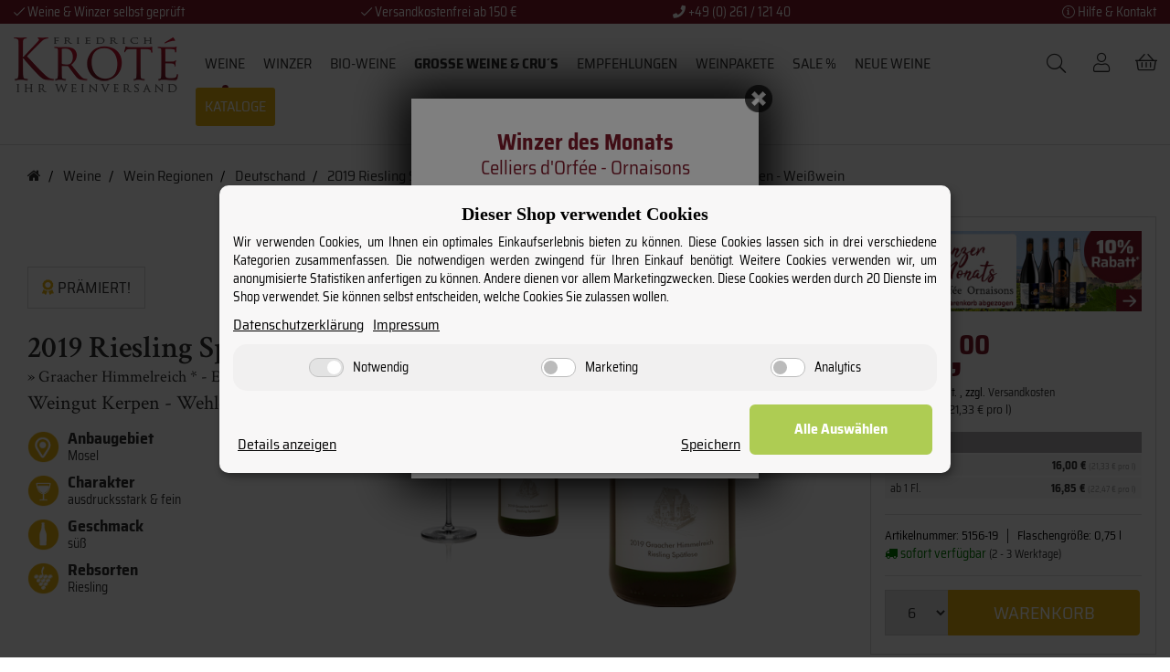

--- FILE ---
content_type: text/html; charset=iso-8859-1
request_url: https://www.krote.de/2019-riesling-spaetlese-mild-graacher-himmelreich-weingut-kerpen-weisswein
body_size: 28129
content:
<!DOCTYPE html>
<html lang="de" itemscope itemtype="http://schema.org/ItemPage">

<head>
    
        <meta http-equiv="content-type" content="text/html; charset=iso-8859-1">
        <meta name="description" itemprop="description" content="2019 Riesling Spätlese » Graacher Himmelreich * - Edelsüß« &#10004; erstklassige Weine &#10004; Große Weinauswahl &#10004; Weine aus aller Welt &#10004; 130 Jahre Erfahrung im Weinhand">
        <meta name="viewport" content="width=device-width, initial-scale=1.0, user-scalable=no">
        <meta http-equiv="X-UA-Compatible" content="IE=edge">
        <meta name="robots" content="index, follow">

        <meta itemprop="image" content="https://www.krote.de/bilder/intern/shoplogo/logo.png">
        <meta itemprop="url" content="https://www.krote.de/2019-riesling-spaetlese-mild-graacher-himmelreich-weingut-kerpen-weisswein">
        <meta property="og:type" content="website">
        <meta property="og:site_name" content="2019 Riesling Spätlese mild | Graacher Himmelreichr | Weingut Kerpen">
        <meta property="og:title" content="2019 Riesling Spätlese mild | Graacher Himmelreichr | Weingut Kerpen">
        <meta property="og:description" content="2019 Riesling Spätlese » Graacher Himmelreich * - Edelsüß« &#10004; erstklassige Weine &#10004; Große Weinauswahl &#10004; Weine aus aller Welt &#10004; 130 Jahre Erfahrung im Weinhand">
        <meta property="og:image" content="bilder/intern/shoplogo/logo.png">
        <meta property="og:url" content="https://www.krote.de/2019-riesling-spaetlese-mild-graacher-himmelreich-weingut-kerpen-weisswein">

        

    
        <meta name="format-detection" content="telephone=no">
    

    <title itemprop="name">2019 Riesling Spätlese mild | Graacher Himmelreichr | Weingut Kerpen</title>

            <link rel="canonical" href="https://www.krote.de/2019-riesling-spaetlese-mild-graacher-himmelreich-weingut-kerpen-weisswein">
    
    
        <base href="https://www.krote.de/">
    

    
                    <link type="image/x-icon" href="favicon.ico" rel="shortcut icon">
            
                            <link rel="image_src" href="https://www.krote.de/media/image/product/3520/lg/2019-riesling-spaetlese-mild-graacher-himmelreich-weingut-kerpen-weisswein.png">
            <meta property="og:image" content="https://www.krote.de/media/image/product/3520/lg/2019-riesling-spaetlese-mild-graacher-himmelreich-weingut-kerpen-weisswein.png">
            

    
        
                                    <link type="text/css" href="templates/Krote2019-Template/themes/krote_theme/krote_theme.css?v=4.052&amp;14&amp;28032023" rel="stylesheet">
                            <link type="text/css" href="templates/Krote2019-Template/themes/krote_theme/edge.css?v=4.052&amp;14&amp;28032023" rel="stylesheet">
                            <link type="text/css" href="templates/Krote2019-Template/themes/krote_theme/bootstrap.css?v=4.052&amp;14&amp;28032023" rel="stylesheet">
                            <link type="text/css" href="templates/Krote2019-Template/../Evo/themes/base/offcanvas-menu.css?v=4.052&amp;14&amp;28032023" rel="stylesheet">
                            <link type="text/css" href="templates/Krote2019-Template/../Evo/themes/base/pnotify.custom.css?v=4.052&amp;14&amp;28032023" rel="stylesheet">
                            <link type="text/css" href="templates/Krote2019-Template/../Evo/themes/base/jquery-slider.css?v=4.052&amp;14&amp;28032023" rel="stylesheet">
            

                                                <link type="text/css" href="includes/plugins/jtl_paypal/version/110/frontend/css/style.css?v=4.05" rel="stylesheet">
                                    <link type="text/css" href="includes/plugins/jtl_search/version/111/frontend/css/suggest.css?v=4.05" rel="stylesheet">
                                    <link type="text/css" href="includes/plugins/jtl_search/version/111/frontend/css/priceslider.css?v=4.05" rel="stylesheet">
                
                            
                    <link rel="alternate" type="application/rss+xml" title="Newsfeed Kroté Weinshop" href="rss.xml">
                
        


                <meta property="og:image" content="https://www.krote.de/media/image/product/3520/md/2019-riesling-spaetlese-mild-graacher-himmelreich-weingut-kerpen-weisswein.png">
                

        

        <script type="text/plain" data-service_id="b83d1ac867f35569c614e298f645fffe" data-type="application/javascript">// <![CDATA[
        // Set to the same value as the web property used on the site
        var gaProperty = 'UA-127671507-1';

        // Disable tracking if the opt-out cookie exists.
        var disableStr = 'ga-disable-' + gaProperty;
        if (document.cookie.indexOf(disableStr + '=true') > -1) {
          window[disableStr] = true;
        }

        // Opt-out function
        function gaOptout() {
          document.cookie = disableStr + '=true; expires=Thu, 31 Dec 2099 23:59:59 UTC; path=/';
          window[disableStr] = true;
        }
        </script>

        <!-- Global site tag (gtag.js) - Google Analytics -->
        <script async type="text/plain" data-service_id="1d3c65b2b03ef35e14df6b163ea3a1f6" data-type="application/javascript" data-src="https://www.googletagmanager.com/gtag/js?id=UA-127671507-1"></script>
        <script type="text/plain" data-service_id="d86cf69a8b82547a94ca3f6a307cf9a6" data-type="application/javascript">
          window.dataLayer = window.dataLayer || [];
          function gtag(){dataLayer.push(arguments);}
          gtag('js', new Date());
          gtag('config', 'UA-127671507-1', { 'anonymize_ip': true });
          gtag('config', 'AW-1036732171');
        </script>

        <script type="text/plain" data-service_id="f8c10577ff1ce277c7672f786692539d" data-type="application/javascript">(function(w,d,t,r,u){var f,n,i;w[u]=w[u]||[],f=function(){var o={ti:"25023440"};o.q=w[u],w[u]=new UET(o),w[u].push("pageLoad")},n=d.createElement(t),n.src=r,n.async=1,n.onload=n.onreadystatechange=function(){var s=this.readyState;s&&s!=="loaded"&&s!=="complete"||(f(),n.onload=n.onreadystatechange=null)},i=d.getElementsByTagName(t)[0],i.parentNode.insertBefore(n,i)})(window,document,"script","//bat.bing.com/bat.js","uetq");</script>

        

              <!-- Copyright (c) 2000-2020 etracker GmbH. All rights reserved. -->
        <!-- This material may not be reproduced, displayed, modified or distributed -->
        <!-- without the express prior written permission of the copyright holder. -->
        <!-- Signalize Code 5.0 -->
        <script id="_etLoader" type="text/plain" charset="UTF-8" data-block-cookies="true" data-respect-dnt="true" data-product-identifier="hasSignalizeOnly" data-secure-code="OsxSuE" data-service_id="12256d91c2f52b42ed58f4414dde654c" data-type="application/javascript" data-src="//static.etracker.com/code/e.js"></script>
        <!-- Signalize Code 5.0 end -->
        
                
            <script type="text/plain" data-service_id="876bd06cafd2953e37fc2c6dd56c8f21" data-type="application/javascript" data-src="https://tracking.s24.com/js/conversion-tracking.js"></script>
            <script type="text/plain" data-service_id="8ea0328fb98bcaebc370424bd1d33025" data-type="application/javascript">
            document.addEventListener('DOMContentLoaded', function initS24() {
            window.s24ConversionTracking.init('s24clid');
            }, false);
            </script>
        
        

        <!-- wein.cc global site tag -->
        <script async type="text/plain" data-service_id="8991f549b23d06dd548683ab448093bf" data-type="application/javascript" data-src="https://cdn.wein.cc/static/v5/x.js"></script>
        <script type="text/plain" data-service_id="8991f549b23d06dd548683ab448093bf" data-type="application/javascript">
          window.weinccdata = window.weinccdata || [];
          function weincc(){weinccdata.push(arguments);}
          weincc({
              'command'   : 'clickthrough', 
              'ttl'       : '90'
          });
        </script>
    

    

    
    

            <style>
            body { background-color: #fff!important; }
        </style>
        
        <script src="templates/Evo/js/jquery-1.12.4.min.js"></script>
        
        <script>
            jQuery.ajaxPrefilter( function( s ) {
                if ( s.crossDomain ) {
                    s.contents.script = false;
                }
            } );
        </script>
    
    
<script>
    var head_conf={head:"jtl",screens:[480,768,992,1200]};
    (function(n,t){"use strict";function w(){}function u(n,t){if(n){typeof n=="object"&&(n=[].slice.call(n));for(var i=0,r=n.length;i<r;i++)t.call(n,n[i],i)}}function it(n,i){var r=Object.prototype.toString.call(i).slice(8,-1);return i!==t&&i!==null&&r===n}function s(n){return it("Function",n)}function a(n){return it("Array",n)}function et(n){var i=n.split("/"),t=i[i.length-1],r=t.indexOf("?");return r!==-1?t.substring(0,r):t}function f(n){(n=n||w,n._done)||(n(),n._done=1)}function ot(n,t,r,u){var f=typeof n=="object"?n:{test:n,success:!t?!1:a(t)?t:[t],failure:!r?!1:a(r)?r:[r],callback:u||w},e=!!f.test;return e&&!!f.success?(f.success.push(f.callback),i.load.apply(null,f.success)):e||!f.failure?u():(f.failure.push(f.callback),i.load.apply(null,f.failure)),i}function v(n){var t={},i,r;if(typeof n=="object")for(i in n)!n[i]||(t={name:i,url:n[i]});else t={name:et(n),url:n};return(r=c[t.name],r&&r.url===t.url)?r:(c[t.name]=t,t)}function y(n){n=n||c;for(var t in n)if(n.hasOwnProperty(t)&&n[t].state!==l)return!1;return!0}function st(n){n.state=ft;u(n.onpreload,function(n){n.call()})}function ht(n){n.state===t&&(n.state=nt,n.onpreload=[],rt({url:n.url,type:"cache"},function(){st(n)}))}function ct(){var n=arguments,t=n[n.length-1],r=[].slice.call(n,1),f=r[0];return(s(t)||(t=null),a(n[0]))?(n[0].push(t),i.load.apply(null,n[0]),i):(f?(u(r,function(n){s(n)||!n||ht(v(n))}),b(v(n[0]),s(f)?f:function(){i.load.apply(null,r)})):b(v(n[0])),i)}function lt(){var n=arguments,t=n[n.length-1],r={};return(s(t)||(t=null),a(n[0]))?(n[0].push(t),i.load.apply(null,n[0]),i):(u(n,function(n){n!==t&&(n=v(n),r[n.name]=n)}),u(n,function(n){n!==t&&(n=v(n),b(n,function(){y(r)&&f(t)}))}),i)}function b(n,t){if(t=t||w,n.state===l){t();return}if(n.state===tt){i.ready(n.name,t);return}if(n.state===nt){n.onpreload.push(function(){b(n,t)});return}n.state=tt;rt(n,function(){n.state=l;t();u(h[n.name],function(n){f(n)});o&&y()&&u(h.ALL,function(n){f(n)})})}function at(n){n=n||"";var t=n.split("?")[0].split(".");return t[t.length-1].toLowerCase()}function rt(t,i){function e(t){t=t||n.event;u.onload=u.onreadystatechange=u.onerror=null;i()}function o(f){f=f||n.event;(f.type==="load"||/loaded|complete/.test(u.readyState)&&(!r.documentMode||r.documentMode<9))&&(n.clearTimeout(t.errorTimeout),n.clearTimeout(t.cssTimeout),u.onload=u.onreadystatechange=u.onerror=null,i())}function s(){if(t.state!==l&&t.cssRetries<=20){for(var i=0,f=r.styleSheets.length;i<f;i++)if(r.styleSheets[i].href===u.href){o({type:"load"});return}t.cssRetries++;t.cssTimeout=n.setTimeout(s,250)}}var u,h,f;i=i||w;h=at(t.url);h==="css"?(u=r.createElement("link"),u.type="text/"+(t.type||"css"),u.rel="stylesheet",u.href=t.url,t.cssRetries=0,t.cssTimeout=n.setTimeout(s,500)):(u=r.createElement("script"),u.type="text/"+(t.type||"javascript"),u.src=t.url);u.onload=u.onreadystatechange=o;u.onerror=e;u.async=!1;u.defer=!1;t.errorTimeout=n.setTimeout(function(){e({type:"timeout"})},7e3);f=r.head||r.getElementsByTagName("head")[0];f.insertBefore(u,f.lastChild)}function vt(){for(var t,u=r.getElementsByTagName("script"),n=0,f=u.length;n<f;n++)if(t=u[n].getAttribute("data-headjs-load"),!!t){i.load(t);return}}function yt(n,t){var v,p,e;return n===r?(o?f(t):d.push(t),i):(s(n)&&(t=n,n="ALL"),a(n))?(v={},u(n,function(n){v[n]=c[n];i.ready(n,function(){y(v)&&f(t)})}),i):typeof n!="string"||!s(t)?i:(p=c[n],p&&p.state===l||n==="ALL"&&y()&&o)?(f(t),i):(e=h[n],e?e.push(t):e=h[n]=[t],i)}function e(){if(!r.body){n.clearTimeout(i.readyTimeout);i.readyTimeout=n.setTimeout(e,50);return}o||(o=!0,vt(),u(d,function(n){f(n)}))}function k(){r.addEventListener?(r.removeEventListener("DOMContentLoaded",k,!1),e()):r.readyState==="complete"&&(r.detachEvent("onreadystatechange",k),e())}var r=n.document,d=[],h={},c={},ut="async"in r.createElement("script")||"MozAppearance"in r.documentElement.style||n.opera,o,g=n.head_conf&&n.head_conf.head||"head",i=n[g]=n[g]||function(){i.ready.apply(null,arguments)},nt=1,ft=2,tt=3,l=4,p;if(r.readyState==="complete")e();else if(r.addEventListener)r.addEventListener("DOMContentLoaded",k,!1),n.addEventListener("load",e,!1);else{r.attachEvent("onreadystatechange",k);n.attachEvent("onload",e);p=!1;try{p=!n.frameElement&&r.documentElement}catch(wt){}p&&p.doScroll&&function pt(){if(!o){try{p.doScroll("left")}catch(t){n.clearTimeout(i.readyTimeout);i.readyTimeout=n.setTimeout(pt,50);return}e()}}()}i.load=i.js=ut?lt:ct;i.test=ot;i.ready=yt;i.ready(r,function(){y()&&u(h.ALL,function(n){f(n)});i.feature&&i.feature("domloaded",!0)})})(window);
    (function(n,t){"use strict";jQuery["fn"]["ready"]=function(fn){jtl["ready"](function(){jQuery["ready"]["promise"]()["done"](fn)});return jQuery}})(window);
</script>


<!-- Sendinblue Retargeting Tag -->
<script type="text/plain" data-service_id="15a127e9acdecdeaade9ce48350022f3" data-type="application/javascript">
    (function() {
        window.sib = {
            equeue: [],
            client_key: 'nn4cxdfoospebdfnpx9s0fwv'
        };
                        window.sib.display_chat = 0;
                window.sib.display_logo = 0;
        window.sib.custom_welcome_message = 'Hallo, wie können wir Dir helfen?';
        window.sib.custom_offline_message = 'Wir sind gerade offline. Gib bitte deine Email-Adresse in der Nachricht an, damit wir dir Antworten können.';
        window.sendinblue = {

        };
        for (var j = ['track', 'identify', 'trackLink', 'page'], i = 0; i < j.length; i++) {
            (function(k) {
                window.sendinblue[k] = function() {
                    var arg = Array.prototype.slice.call(arguments);
                    (window.sib[k] || function() {
                        var t = {

                        };
                        t[k] = arg;
                        window.sib.equeue.push(t);
                    })(arg[0], arg[1], arg[2]);
                };
            })(j[i]);
        }
        var n = document.createElement("script"),
            i = document.getElementsByTagName("script")[0];
        n.type = "text/javascript", n.id = "sendinblue-js", n.async = !0, n.src = "https://sibautomation.com/sa.js?key=" + window.sib.client_key, i.parentNode.insertBefore(n, i), window.sendinblue.page();
    })();
</script>
<!-- End Sendinblue Retargeting -->
</head>




<body data-page="1" class="body-offcanvas">


<div id="main-wrapper" class="main-wrapper fluid">

    
    

  
        


            

            <div class="container db-popup-xxx d-none" style="display: none !important;">
                
                <div class="row">
                    <div class="col col-xs-8 col-sm-6 col-md-3">
                        <div class="db-popup-close"><img src="/templates/Krote2019-Template/themes/krote_theme/img/weintueten/icon-x.png" alt="Icon X"></div>
                        <div class="inner">
                            <p>
                                <span class="db-popup-gratis">Gratis</span><br>
                                <b>Südtiroler Speck g.g.A.</b><br>
                                <span class="fontFamily">» Mittelstück 450g «</span><br>
                                <span class="fontFamily">ab einer Bestellung von 199 &#8364;</span>
                            </p>
                            <img src="/templates/Krote2019-Template/themes/krote_theme/img/speck/popup-speck-aktion.jpg" alt="Südtiroler Speck g.g.A. ab einer Bestellung von 199 &#8364;">
                            <button class="db-popup-btn"><a href="/suedtiroler-speck-gga-mittelstueck-450-g">Auch einzeln erhältlich <i class="fal fa-arrow-right"></i></a></button> 
                        </div>              
                    </div>
                </div>
            
                <div class="db-popup-overlay"></div>

            </div>


            
            <div class="container db-popup " style="display: none !important;">
                <div class="row">
                    <div class="col col-xs-8 col-sm-6 col-md-3">
                        <div class="db-popup-close"><img src="/templates/Krote2019-Template/themes/krote_theme/img/weintueten/icon-x.png" alt="Icon X"></div>
                                                    <div class="inner">
                                <p>
                                    <b>Winzer des Monats</b><br>
                                    Celliers d'Orfée - Ornaisons
                                </p>
                                <img src="mediafiles/Bilder/aktionen/2025_12/pop_up_bild_orfee_winzer_des_monats.jpg" alt="Wein des Monats">
                                <a href="/wein-von-vignerons-dorfee-ornaisons" class="db-popup-btn">Jetzt Rabatt sichern <i class="fal fa-arrow-right"></i></a>
                                <small>* Rabatt wird im Warenkorb abgezogen.</small>
                            </div>   

                                     
                        
                    </div>
                </div>
            
                <div class="db-popup-overlay"></div>

            </div>

            <script type="text/javascript">
                var dbpopup = sessionStorage.getItem('db-loaded');                
                if(dbpopup != "1"){
                    $('body[data-page="18"] .db-popup').css('display', 'block');
                    // $('body[data-page="18"] .db-popup.blackWeekendBG').css('display', 'none');
                    $('body[data-page="2"] .db-popup').css('display', 'block');
                    $('body[data-page="1"] .db-popup').css('display', 'block');
                }
                $('.db-popup-close').click(function() {
                    $('.db-popup').css('display', 'none');
                    sessionStorage.setItem('db-loaded','1');                    
                });                
                $('.db-popup-btn').click(function() {
                    $('.db-popup').css('display', 'none');
                    sessionStorage.setItem('db-loaded','1');                    
                });           
                $('.db-popup-overlay').click(function() {
                    $('.db-popup').css('display', 'none');
                    sessionStorage.setItem('db-loaded','1');                    
                });
            </script>

            
            
        

        <header class="hidden-print container-block" id="evo-nav-wrapper">

            <div id="db--benefits--fullwidth" class="db--bg--primary hidden-sm hidden-xs">
                <div class="container nopadding">
                    <div class="col-sm-3 text-left benefits">
<i class="fal fa-check"></i> Weine &amp; Winzer selbst geprüft</div>
                    <div class="col-sm-3 text-center benefits">
<i class="fal fa-check"></i> Versandkostenfrei ab 150 &#8364;</div>
                    <div class="col-sm-3 text-center benefits">
<i class="fas fa-phone"></i> +49 (0) 261 / 121 40</div>
                    <div class="col-sm-3 text-right benefits"><a href="/Kontakt" title="Hilfe &amp; Kontakt"><i class="fal fa-info-circle"></i> Hilfe &amp; Kontakt</a></div>
                </div> 
            </div>
            
            
            

            <div class="container p-right-xs-0 p-left-xs-0">
                
                                <div id="header-branding">
                    
                        
                        <div id="top-bar" class="text-right hidden-xs  hidden-sm clearfix">
                            <ul class="cms-pages list-inline pull-right">
<li class=""><a href="neu-im-sortiment" title="Neu im Sortiment">Neu im Sortiment</a></li>
<li class=""><a href="wein-prospekte" title="Prospekte">Prospekte</a></li>
</ul>
                        </div>
                        
                        
                            <div class="row">
                                <div class="col-xs-5 col-sm-2 p-left-xs-30" id="logo" itemprop="publisher" itemscope itemtype="http://schema.org/Organization" itemid="">
                                    
                                    <span itemprop="name" class="hidden">Kroté Weinshop</span>
                                    <meta itemprop="url" content="https://www.krote.de">
                                    <meta itemprop="logo" content="https://www.krote.de/bilder/intern/shoplogo/logo.png">
                                    <a href="https://www.krote.de" title="Kroté Weinshop">
                                                                                   <img src="bilder/intern/shoplogo/logo.png" width="180" height="60" alt="Kroté Weinshop" class="img-responsive">
                                                                            </a>
                                    
                                </div>
                                <div class="col-xs-7 visible-xs">
                                    <nav id="shop-nav-xs" class="navbar navbar-default visible-xs">
<div class="container-fluid"><div class="navbar-collapse">
<ul class="nav navbar-nav navbar-right force-float action-nav">
<li><a href="https://www.krote.de/jtl.php" title="Mein Konto"><span class="fal fa-lg fa-user"></span></a></li>
<li><a href="https://www.krote.de/warenkorb.php" title="Warenkorb"><span class="fal fa-lg fa-shopping-basket"></span></a></li>
</ul>
<ul class="nav navbar-nav navbar-right force-float"><li><a href="#" class="offcanvas-toggle" data-toggle="offcanvas" data-target="#navbar-offcanvas"><i class="fal fa-lg fa-bars"></i></a></li></ul>
</div></div>
</nav>


<nav class="navbar navbar-default navbar-offcanvas" id="navbar-offcanvas">
<nav class="navbar navbar-inverse"><div class="container-fluid"><div class="navbar-nav nav navbar-right text-right"><a class="btn btn-offcanvas btn-default btn-close navbar-btn"><span class="fa fa-times"></span></a></div></div></nav><div class="container-fluid"><div class="sidebar-offcanvas">
<div class="navbar-categories"><ul class="nav navbar-nav">    <li class="active">
<a href="wein-von-weine" class="nav-sub" data-ref="4">Weine<i class="fa fa-caret-right nav-toggle pull-right"></i></a><ul class="nav">    <li><a href="wein-von-alle-weine" data-ref="5">Alle Weine</a></li>
<li><a href="weine-nach-rebsorten" data-ref="285">Wein Rebsorten</a></li>
<li class="active"><a href="weinanbaugebiete" data-ref="494">Wein Regionen</a></li>
</ul>
</li>
<li>
<a href="wein-von-winzer" class="nav-sub" data-ref="18">Winzer<i class="fa fa-caret-right nav-toggle pull-right"></i></a><ul class="nav">    <li><a href="winzer-wein-aus-frankreich" data-ref="19">Frankreich</a></li>
<li><a href="winzer-wein-aus-deutschland" data-ref="33">Deutschland</a></li>
<li><a href="winzer-wein-aus-italien" data-ref="24">Italien</a></li>
<li><a href="winzer-wein-aus-spanien" data-ref="31">Spanien</a></li>
<li><a href="wein-von-portugal-und-America" data-ref="487">Portugal und USA</a></li>
<li><a href="winzer-wein-aus-oesterreich-und-serbien" data-ref="473">Österreich &amp; Balkan/Serbien</a></li>
</ul>
</li>
<li><a href="bio-weine" data-ref="344">BIO-Weine</a></li>
<li>
<a href="besondere-weine-und-grand-cru-weine" class="nav-sub" data-ref="910">Grosse Weine &amp; Cru´s<i class="fa fa-caret-right nav-toggle pull-right"></i></a><ul class="nav">    <li><a href="cru-weine-aus-dem-burgund" data-ref="914">Cru Weine aus dem Burgund</a></li>
<li><a href="cru-weine-aus-dem-rhone-tal" data-ref="913">Cru Weine aus dem Rhône-Tal</a></li>
<li><a href="champagne-grand-cru" data-ref="911">Grand Cru Champagne</a></li>
<li><a href="grand-cru-weine-aus-bordeaux" data-ref="912">Grand Cru Weine aus Bordeaux</a></li>
</ul>
</li>
<li>
<a href="wein-entdeckungen" class="nav-sub" data-ref="271">Empfehlungen<i class="fa fa-caret-right nav-toggle pull-right"></i></a><ul class="nav">    <li><a href="wein-selection-editha-graefin-von-koenigsmarck" data-ref="376">Selection Editha Gräfin von Königsmarck</a></li>
<li><a href="robert-parker-praemierter-wein" data-ref="303">Robert Parker Weine</a></li>
<li><a href="kunden-wein-favoriten" data-ref="363">Kunden Wein Favoriten</a></li>
<li><a href="wein-von-weine-des-monats" data-ref="310">Weine des Monats</a></li>
<li><a href="praemierte-rotwein-weisswein-rosewein" data-ref="304">Prämierte Weine</a></li>
</ul>
</li>
<li><a href="wein-probierpakete" data-ref="305">Weinpakete</a></li>
<li><a href="wein-sonderangebote" data-ref="269">SALE %</a></li>
</ul></div>
<hr>
<ul class="nav navbar-nav">
<li class=""><a href="neu-im-sortiment" title="Neu im Sortiment">Neu im Sortiment</a></li>
<li class=""><a href="wein-prospekte" title="Prospekte">Prospekte</a></li>
</ul>
</div></div>
</nav>
                                </div>
                                <div class="col-xs-8 col-sm-6 col-md-8" id="db--menu">                                            
                                    <div class="category-nav navbar-wrapper hidden-xs">
                                        <div class="db--toggle--nav--sm hidden-xs hidden-lg"><i class="fal fa-lg fa-bars"></i></div>
                                        <div class="db--categories--sm">
                                            



<div id="evo-main-nav-wrapper" class="nav-wrapper"><nav id="evo-main-nav" class="navbar navbar-default"><div class=""><div class="megamenu"><ul class="nav navbar-nav force-float">


                    
    
                                                                                
                                                                                <li class="dropdown megamenu-fw active">
                <a href="#" class="dropdown-toggle" data-toggle="dropdown" data-hover="dropdown" data-delay="300" data-hover-delay="100" data-close-others="true">
                                            Weine
                                                        </a>
                                    <ul class="dropdown-menu keepopen">
                        <li>
                            <div class="megamenu-content">
                                
                                <div class="row">
                                                                                                            <div class="col-xs-12 mega-categories">
                                        <div class="row row-eq-height row-eq-img-height">
                                                                                                                                                                                                                                                                                                    <div class="col-xs-6 col-sm-4 col-md-2 col-lg-2 sub--categories--box">
                                                        <div class="category-wrapper top5">
                                                                                                                        <div class="caption">
                                                                <h5 class="title">
                                                                    <a href="wein-von-alle-weine">
                                                                        <span>
                                                                            Alle Weine
                                                                        </span>
                                                                    </a>
                                                                </h5>
                                                            </div>

                                                                                                                                                                                                                                                                                                                                
                                                                <ul class="list-unstyled subsub">
                                                                                                                                                                                                                        <li>
                                                                                                                                                                <span data-flow="rotwein" class=" 
                                                                                                                                                                        grapes grapes-red
                                                                                                                                                                                                                                                                                                                                                 dbflow">
                                                                                    Rotwein
                                                                                </span>
                                                                                                                                                             </li>
                                                                                                                                                                                                                                                                                                <li>
                                                                                                                                                                <span data-flow="weisswein" class=" 
                                                                                                                                                                                                                                                            grapes grapes-white
                                                                                                                                                                                                                                                             dbflow">
                                                                                    Weißwein
                                                                                </span>
                                                                                                                                                             </li>
                                                                                                                                                                                                                                                                                                <li>
                                                                                                                                                                <span data-flow="rosewein" class=" 
                                                                                                                                                                                                                                                                                                                                                                                                                                    grapes grapes-rose
                                                                                     dbflow">
                                                                                    Roséwein
                                                                                </span>
                                                                                                                                                             </li>
                                                                                                                                                                                                                                                                                                <li>
                                                                                                                                                                <span data-flow="eiswein-dessertwein-banyuls" class=" 
                                                                                                                                                                                                                                                                                                                                                 dbflow">
                                                                                    Dessertwein &amp; Banyuls
                                                                                </span>
                                                                                                                                                             </li>
                                                                                                                                                                                                                                                                                                <li>
                                                                                                                                                                <span data-flow="champagner-sekt-und-prosecco" class=" 
                                                                                                                                                                                                                                                                                                                                                 dbflow">
                                                                                    Champagner &amp; Sekt / Prosecco
                                                                                </span>
                                                                                                                                                             </li>
                                                                                                                                                                                                                                                                                                <li>
                                                                                                                                                                <span data-flow="bio-wein_1" class=" 
                                                                                                                                                                                                                                                                                                                                                 dbflow">
                                                                                    BIO-Weine
                                                                                </span>
                                                                                                                                                             </li>
                                                                                                                                                                                                                                                                                                <li>
                                                                                                                                                                <span data-flow="Vegane-Weine" class=" 
                                                                                                                                                                                                                                                                                                                                                 dbflow">
                                                                                    Vegane Weine
                                                                                </span>
                                                                                                                                                             </li>
                                                                                                                                                                                                                                                                                                <li>
                                                                                                                                                                <span data-flow="Alkoholfrei-0" class=" 
                                                                                                                                                                                                                                                                                                                                                 dbflow">
                                                                                    Alkoholfrei - 0%
                                                                                </span>
                                                                                                                                                             </li>
                                                                                                                                            
                                                                </ul>
                                                                                                                    </div>
                                                    </div>
                                                                                                    <div class="col-xs-6 col-sm-4 col-md-2 col-lg-2 sub--categories--box">
                                                        <div class="category-wrapper top5">
                                                                                                                        <div class="caption">
                                                                <h5 class="title">
                                                                    <a href="weine-nach-rebsorten">
                                                                        <span>
                                                                            Wein Rebsorten
                                                                        </span>
                                                                    </a>
                                                                </h5>
                                                            </div>

                                                                                                                                                                                                                                                                                                                                
                                                                <ul class="list-unstyled subsub">
                                                                                                                                                                                                                        <li>
                                                                                                                                                                <span data-flow="primitivo-wein" class=" 
                                                                                                                                                                        grapes grapes-red
                                                                                                                                                                                                                                                                                                                                                 dbflow">
                                                                                    Primitivo
                                                                                </span>
                                                                                                                                                             </li>
                                                                                                                                                                                                                                                                                                <li>
                                                                                                                                                                <span data-flow="merlot-wein" class=" 
                                                                                                                                                                        grapes grapes-red
                                                                                                                                                                                                                                                                                                                                                 dbflow">
                                                                                    Merlot
                                                                                </span>
                                                                                                                                                             </li>
                                                                                                                                                                                                                                                                                                <li>
                                                                                                                                                                <span data-flow="cabernet-sauvignon-wein" class=" 
                                                                                                                                                                        grapes grapes-red
                                                                                                                                                                                                                                                            grapes grapes-white
                                                                                                                                                                         CabernetSauvignon                                                                                     dbflow">
                                                                                    Cabernet - Sauvignon
                                                                                </span>
                                                                                                                                                             </li>
                                                                                                                                                                                                                                                                                                <li>
                                                                                                                                                                <span data-flow="sauvignon-wein" class=" 
                                                                                                                                                                                                                                                            grapes grapes-white
                                                                                                                                                                                                                                                             dbflow">
                                                                                    Sauvignon
                                                                                </span>
                                                                                                                                                             </li>
                                                                                                                                                                                                                                                                                                <li>
                                                                                                                                                                <span data-flow="chardonnay-wein" class=" 
                                                                                                                                                                                                                                                            grapes grapes-white
                                                                                                                                                                                                                                                             dbflow">
                                                                                    Chardonnay
                                                                                </span>
                                                                                                                                                             </li>
                                                                                                                                                                                                                                                                                                <li>
                                                                                                                                                                <span data-flow="riesling-wein" class=" 
                                                                                                                                                                                                                                                            grapes grapes-white
                                                                                                                                                                                                                                                             dbflow">
                                                                                    Riesling
                                                                                </span>
                                                                                                                                                             </li>
                                                                                                                                            
                                                                </ul>
                                                                                                                    </div>
                                                    </div>
                                                                                                    <div class="col-xs-6 col-sm-4 col-md-2 col-lg-2 sub--categories--box">
                                                        <div class="category-wrapper top5 active">
                                                                                                                        <div class="caption">
                                                                <h5 class="title">
                                                                    <a href="weinanbaugebiete">
                                                                        <span>
                                                                            Wein Regionen
                                                                        </span>
                                                                    </a>
                                                                </h5>
                                                            </div>

                                                                                                                                                                                                                                                                                                                                
                                                                <ul class="list-unstyled subsub">
                                                                                                                                                                                                                        <li>
                                                                                                                                                                <span data-flow="weinanbaugebiete-frankreich" class=" 
                                                                                                                                                                                                                                                                                                                                                 dbflow">
                                                                                    Frankreich
                                                                                </span>
                                                                                                                                                             </li>
                                                                                                                                                                                                                                                                                                <li>
                                                                                                                                                                <span data-flow="weinanbaugebiete-italien" class=" 
                                                                                                                                                                                                                                                                                                                                                 dbflow">
                                                                                    Italien
                                                                                </span>
                                                                                                                                                             </li>
                                                                                                                                                                                                                                                                                                <li class="active">
                                                                                                                                                                <span data-flow="weinanbaugebiete-deutschland" class=" 
                                                                                                                                                                                                                                                                                                                                                 dbflow">
                                                                                    Deutschand
                                                                                </span>
                                                                                                                                                             </li>
                                                                                                                                                                                                                                                                                                <li>
                                                                                                                                                                <span data-flow="weinanbaugebiete-oesterreich-u-serbien" class=" 
                                                                                                                                                                                                                                                                                                                                                 dbflow">
                                                                                    Österreich &amp; Balkan/Serbien
                                                                                </span>
                                                                                                                                                             </li>
                                                                                                                                                                                                                                                                                                <li>
                                                                                                                                                                <span data-flow="weinanbaugebiete-spanien" class=" 
                                                                                                                                                                                                                                                                                                                                                 dbflow">
                                                                                    Spanien
                                                                                </span>
                                                                                                                                                             </li>
                                                                                                                                                                                                                                                                                                <li>
                                                                                                                                                                <span data-flow="weinanbaugebiete-portugal" class=" 
                                                                                                                                                                                                                                                                                                                                                 dbflow">
                                                                                    Portugal und Amerika
                                                                                </span>
                                                                                                                                                             </li>
                                                                                                                                            
                                                                </ul>
                                                                                                                    </div>
                                                    </div>
                                                
                                                                                    </div>
                                    </div>
                                </div>
                            </div>
                        </li>
                    </ul>
                            </li>
                                                                        <li class="dropdown megamenu-fw">
                <a href="#" class="dropdown-toggle" data-toggle="dropdown" data-hover="dropdown" data-delay="300" data-hover-delay="100" data-close-others="true">
                                            Winzer
                                                        </a>
                                    <ul class="dropdown-menu keepopen">
                        <li>
                            <div class="megamenu-content">
                                
                                <div class="row">
                                                                                                            <div class="col-xs-12 mega-categories">
                                        <div class="row row-eq-height row-eq-img-height">
                                                                                                                                                                                                                                                                                                    <div class="col-xs-6 col-sm-4 col-md-2 col-lg-2 sub--categories--box">
                                                        <div class="category-wrapper top5">
                                                                                                                        <div class="caption">
                                                                <h5 class="title">
                                                                    <a href="winzer-wein-aus-frankreich">
                                                                        <span>
                                                                            Frankreich
                                                                        </span>
                                                                    </a>
                                                                </h5>
                                                            </div>

                                                                                                                                                                                                                                                                                                                                
                                                                <ul class="list-unstyled subsub">
                                                                                                                                                                                                                        <li>
                                                                                                                                                                <span data-flow="wein-von-terres-des-templiers-banyuls" class=" 
                                                                                                                                                                                                                                                                                                                                                 dbflow">
                                                                                    Terres des Templiers
                                                                                </span>
                                                                                                                                                             </li>
                                                                                                                                                                                                                                                                                                <li>
                                                                                                                                                                <span data-flow="winzer-wein-aus-dem-bordeaux" class=" 
                                                                                                                                                                                                                                                                                                                                                 dbflow">
                                                                                    Bordeaux - Château
                                                                                </span>
                                                                                                                                                             </li>
                                                                                                                                                                                                                                                                                                <li>
                                                                                                                                                                <span data-flow="chateau-grand-cru-classe-weine" class=" 
                                                                                                                                                                                                                                                                                                                                                 dbflow">
                                                                                    Château Grand Cru Classé
                                                                                </span>
                                                                                                                                                             </li>
                                                                                                                                                                                                                                                                                                <li>
                                                                                                                                                                <span data-flow="winzer-wein-aus-dem-rhone-tal" class=" 
                                                                                                                                                                                                                                                                                                                                                 dbflow">
                                                                                    Winzer von Rhône &amp; Provence
                                                                                </span>
                                                                                                                                                             </li>
                                                                                                                                                                                                                                                                                                <li>
                                                                                                                                                                <span data-flow="winzer-wein-aus-dem-sueden-frankreichs" class=" 
                                                                                                                                                                                                                                                                                                                                                 dbflow">
                                                                                    Winzer aus dem Süden
                                                                                </span>
                                                                                                                                                             </li>
                                                                                                                                                                                                                                                                                                <li>
                                                                                                                                                                <span data-flow="winzer-wein-aus-dem-burgund-und-loire" class=" 
                                                                                                                                                                                                                                                                                                                                                 dbflow">
                                                                                    Winzer von Burgund &amp; Loire
                                                                                </span>
                                                                                                                                                             </li>
                                                                                                                                                                                                                                                                                                <li>
                                                                                                                                                                <span data-flow="winzer-aus-der-champagne" class=" 
                                                                                                                                                                                                                                                                                                                                                 dbflow">
                                                                                    Winzer aus der Champagne
                                                                                </span>
                                                                                                                                                             </li>
                                                                                                                                            
                                                                </ul>
                                                                                                                    </div>
                                                    </div>
                                                                                                    <div class="col-xs-6 col-sm-4 col-md-2 col-lg-2 sub--categories--box">
                                                        <div class="category-wrapper top5">
                                                                                                                        <div class="caption">
                                                                <h5 class="title">
                                                                    <a href="winzer-wein-aus-deutschland">
                                                                        <span>
                                                                            Deutschland
                                                                        </span>
                                                                    </a>
                                                                </h5>
                                                            </div>

                                                                                                                                                                                                                                                                                                                                
                                                                <ul class="list-unstyled subsub">
                                                                                                                                                                                                                        <li>
                                                                                                                                                                <span data-flow="wein-von-vdp-die-praedikatsweingueter" class=" 
                                                                                                                                                                                                                                                                                                                                                 dbflow">
                                                                                    VdP Die Prädikatsweingüter
                                                                                </span>
                                                                                                                                                             </li>
                                                                                                                                                                                                                                                                                                <li>
                                                                                                                                                                <span data-flow="wein-vom-rebenhof-johannes-schmitz-uerzig" class=" 
                                                                                                                                                                                                                                                                                                                                                 dbflow">
                                                                                    Rebenhof  J.Schmitz - Ürzig
                                                                                </span>
                                                                                                                                                             </li>
                                                                                                                                                                                                                                                                                                <li>
                                                                                                                                                                <span data-flow="wein-vom-moenchhof-uerzig" class=" 
                                                                                                                                                                                                                                                                                                                                                 dbflow">
                                                                                    Mönchhof - Ürzig
                                                                                </span>
                                                                                                                                                             </li>
                                                                                                                                                                                                                                                                                                <li>
                                                                                                                                                                <span data-flow="wein-von-joh-jos-christoffel-erben-uerzig" class=" 
                                                                                                                                                                                                                                                                                                                                                 dbflow">
                                                                                    Christoffel Erben - Ürzig
                                                                                </span>
                                                                                                                                                             </li>
                                                                                                                                                                                                                                                                                                <li>
                                                                                                                                                                <span data-flow="wein-von-reichsgraf-von-kesselstatt" class=" 
                                                                                                                                                                                                                                                                                                                                                 dbflow">
                                                                                    Reichsgraf von Kesselstatt
                                                                                </span>
                                                                                                                                                             </li>
                                                                                                                                                                                                                                                                                                <li>
                                                                                                                                                                <span data-flow="wein-von-weingut-kerpen-wehlen" class=" 
                                                                                                                                                                                                                                                                                                                                                 dbflow">
                                                                                    Kerpen -  Wehlen/Mosel
                                                                                </span>
                                                                                                                                                             </li>
                                                                                                                                                                                                                                                                                                <li>
                                                                                                                                                                <span data-flow="wein-vom-weingut-apel" class=" 
                                                                                                                                                                                                                                                                                                                                                 dbflow">
                                                                                    Apel Hubertus - Nittel
                                                                                </span>
                                                                                                                                                             </li>
                                                                                                                                                                                                                                                                                                <li>
                                                                                                                                                                <span data-flow="wein-von-weingut-van-volxem" class=" 
                                                                                                                                                                                                                                                                                                                                                 dbflow">
                                                                                    van Volxem - Wiltingen
                                                                                </span>
                                                                                                                                                             </li>
                                                                                                                                                                                                                                                                                                <li class="more"><a href="winzer-wein-aus-deutschland"><i class="fa fa-chevron-circle-right"></i> mehr <span class="remaining">(3)</span></a></li>
                                                                            
                                                                </ul>
                                                                                                                    </div>
                                                    </div>
                                                                                                    <div class="col-xs-6 col-sm-4 col-md-2 col-lg-2 sub--categories--box">
                                                        <div class="category-wrapper top5">
                                                                                                                        <div class="caption">
                                                                <h5 class="title">
                                                                    <a href="winzer-wein-aus-italien">
                                                                        <span>
                                                                            Italien
                                                                        </span>
                                                                    </a>
                                                                </h5>
                                                            </div>

                                                                                                                                                                                                                                                                                                                                
                                                                <ul class="list-unstyled subsub">
                                                                                                                                                                                                                        <li>
                                                                                                                                                                <span data-flow="wein-von-bindi-sergardi" class=" 
                                                                                                                                                                                                                                                                                                                                                 dbflow">
                                                                                    Bindi Sergardi
                                                                                </span>
                                                                                                                                                             </li>
                                                                                                                                                                                                                                                                                                <li>
                                                                                                                                                                <span data-flow="wein-von-dante-rivetti" class=" 
                                                                                                                                                                                                                                                                                                                                                 dbflow">
                                                                                    Dante Rivetti
                                                                                </span>
                                                                                                                                                             </li>
                                                                                                                                                                                                                                                                                                <li>
                                                                                                                                                                <span data-flow="kellerei-st-magdalena-bozen-gries-wein" class=" 
                                                                                                                                                                                                                                                                                                                                                 dbflow">
                                                                                    Kellerei - Bozen
                                                                                </span>
                                                                                                                                                             </li>
                                                                                                                                                                                                                                                                                                <li>
                                                                                                                                                                <span data-flow="wein-von-bell-colle" class=" 
                                                                                                                                                                                                                                                                                                                                                 dbflow">
                                                                                    Bell Colle
                                                                                </span>
                                                                                                                                                             </li>
                                                                                                                                                                                                                                                                                                <li>
                                                                                                                                                                <span data-flow="wein-von-castello-di-verduno" class=" 
                                                                                                                                                                                                                                                                                                                                                 dbflow">
                                                                                    Castello di Verduno
                                                                                </span>
                                                                                                                                                             </li>
                                                                                                                                                                                                                                                                                                <li>
                                                                                                                                                                <span data-flow="wein-von-cavallotto" class=" 
                                                                                                                                                                                                                                                                                                                                                 dbflow">
                                                                                    Cavallotto
                                                                                </span>
                                                                                                                                                             </li>
                                                                                                                                                                                                                                                                                                <li>
                                                                                                                                                                <span data-flow="wein-von-san-silvestro-sartirano" class=" 
                                                                                                                                                                                                                                                                                                                                                 dbflow">
                                                                                    San Silvestro - Sartirano
                                                                                </span>
                                                                                                                                                             </li>
                                                                                                                                                                                                                                                                                                <li>
                                                                                                                                                                <span data-flow="wein-von-viticoltori-riuniti-die-colli-euganei" class=" 
                                                                                                                                                                                                                                                                                                                                                 dbflow">
                                                                                    Viticoltori Riuniti die Colli Euganei
                                                                                </span>
                                                                                                                                                             </li>
                                                                                                                                                                                                                                                                                                <li class="more"><a href="winzer-wein-aus-italien"><i class="fa fa-chevron-circle-right"></i> mehr <span class="remaining">(10)</span></a></li>
                                                                            
                                                                </ul>
                                                                                                                    </div>
                                                    </div>
                                                                                                    <div class="col-xs-6 col-sm-4 col-md-2 col-lg-2 sub--categories--box">
                                                        <div class="category-wrapper top5">
                                                                                                                        <div class="caption">
                                                                <h5 class="title">
                                                                    <a href="winzer-wein-aus-spanien">
                                                                        <span>
                                                                            Spanien
                                                                        </span>
                                                                    </a>
                                                                </h5>
                                                            </div>

                                                                                                                                                                                                                                                                                                                                
                                                                <ul class="list-unstyled subsub">
                                                                                                                                                                                                                        <li>
                                                                                                                                                                <span data-flow="wein-von-bodegas-alceno" class=" 
                                                                                                                                                                                                                                                                                                                                                 dbflow">
                                                                                    Bodegas Alceno
                                                                                </span>
                                                                                                                                                             </li>
                                                                                                                                                                                                                                                                                                <li>
                                                                                                                                                                <span data-flow="wein-von-bodegas-alvarez-diez" class=" 
                                                                                                                                                                                                                                                                                                                                                 dbflow">
                                                                                    Bodegas Alvarez Diez
                                                                                </span>
                                                                                                                                                             </li>
                                                                                                                                                                                                                                                                                                <li>
                                                                                                                                                                <span data-flow="wein-von-bodegas-avelino-vega" class=" 
                                                                                                                                                                                                                                                                                                                                                 dbflow">
                                                                                    Bodegas Avelino Vegas
                                                                                </span>
                                                                                                                                                             </li>
                                                                                                                                                                                                                                                                                                <li>
                                                                                                                                                                <span data-flow="wein-von-bodegas-borsao" class=" 
                                                                                                                                                                                                                                                                                                                                                 dbflow">
                                                                                    Bodegas Borsao
                                                                                </span>
                                                                                                                                                             </li>
                                                                                                                                                                                                                                                                                                <li>
                                                                                                                                                                <span data-flow="wein-von-bodegas-alejandro-fernandez-tinto-pesquera" class=" 
                                                                                                                                                                                                                                                                                                                                                 dbflow">
                                                                                    Bodegas Familia Fernández - Pesquera
                                                                                </span>
                                                                                                                                                             </li>
                                                                                                                                                                                                                                                                                                <li>
                                                                                                                                                                <span data-flow="wein-von-bodegas-fuentespina" class=" 
                                                                                                                                                                                                                                                                                                                                                 dbflow">
                                                                                    Bodegas Fuentespina
                                                                                </span>
                                                                                                                                                             </li>
                                                                                                                                                                                                                                                                                                <li>
                                                                                                                                                                <span data-flow="wein-von-bodegas-lan" class=" 
                                                                                                                                                                                                                                                                                                                                                 dbflow">
                                                                                    Bodegas LAN
                                                                                </span>
                                                                                                                                                             </li>
                                                                                                                                                                                                                                                                                                <li>
                                                                                                                                                                <span data-flow="wein-von-bodegas-orvalaiz" class=" 
                                                                                                                                                                                                                                                                                                                                                 dbflow">
                                                                                    Bodegas Orvalaiz
                                                                                </span>
                                                                                                                                                             </li>
                                                                                                                                                                                                                                                                                                <li class="more"><a href="winzer-wein-aus-spanien"><i class="fa fa-chevron-circle-right"></i> mehr <span class="remaining">(4)</span></a></li>
                                                                            
                                                                </ul>
                                                                                                                    </div>
                                                    </div>
                                                                                                    <div class="col-xs-6 col-sm-4 col-md-2 col-lg-2 sub--categories--box">
                                                        <div class="category-wrapper top5">
                                                                                                                        <div class="caption">
                                                                <h5 class="title">
                                                                    <a href="wein-von-portugal-und-America">
                                                                        <span>
                                                                            Portugal und USA
                                                                        </span>
                                                                    </a>
                                                                </h5>
                                                            </div>

                                                                                                                                                                                                                                                                                                                                
                                                                <ul class="list-unstyled subsub">
                                                                                                                                                                                                                        <li>
                                                                                                                                                                <span data-flow="Acaibo-Sonoma-County-California" class=" 
                                                                                                                                                                                                                                                                                                                                                 dbflow">
                                                                                    Acaibo - Sonoma County | California
                                                                                </span>
                                                                                                                                                             </li>
                                                                                                                                                                                                                                                                                                <li>
                                                                                                                                                                <span data-flow="portwein-von-barao-de-vilar" class=" 
                                                                                                                                                                                                                                                                                                                                                 dbflow">
                                                                                    Barao de Vilar
                                                                                </span>
                                                                                                                                                             </li>
                                                                                                                                                                                                                                                                                                <li>
                                                                                                                                                                <span data-flow="wein-von-quinta-da-lixa" class=" 
                                                                                                                                                                                                                                                                                                                                                 dbflow">
                                                                                    Quinta da Lixa
                                                                                </span>
                                                                                                                                                             </li>
                                                                                                                                            
                                                                </ul>
                                                                                                                    </div>
                                                    </div>
                                                                                                    <div class="col-xs-6 col-sm-4 col-md-2 col-lg-2 sub--categories--box">
                                                        <div class="category-wrapper top5">
                                                                                                                        <div class="caption">
                                                                <h5 class="title">
                                                                    <a href="winzer-wein-aus-oesterreich-und-serbien">
                                                                        <span>
                                                                            Österreich &amp; Balkan/Serbien
                                                                        </span>
                                                                    </a>
                                                                </h5>
                                                            </div>

                                                                                                                                                                                                                                                                                                                                
                                                                <ul class="list-unstyled subsub">
                                                                                                                                                                                                                        <li>
                                                                                                                                                                <span data-flow="dojkovic-winery-Serbien" class=" 
                                                                                                                                                                                                                                                                                                                                                 dbflow">
                                                                                    Djokovic Winery - Serbien
                                                                                </span>
                                                                                                                                                             </li>
                                                                                                                                                                                                                                                                                                <li>
                                                                                                                                                                <span data-flow="wein-von-weingut-nothnagl" class=" 
                                                                                                                                                                                                                                                                                                                                                 dbflow">
                                                                                    Weingut Nothnagl
                                                                                </span>
                                                                                                                                                             </li>
                                                                                                                                                                                                                                                                                                <li>
                                                                                                                                                                <span data-flow="wein-von-weingut-tement" class=" 
                                                                                                                                                                                                                                                                                                                                                 dbflow">
                                                                                    Weingut Tement
                                                                                </span>
                                                                                                                                                             </li>
                                                                                                                                            
                                                                </ul>
                                                                                                                    </div>
                                                    </div>
                                                
                                                                                    </div>
                                    </div>
                                </div>
                            </div>
                        </li>
                    </ul>
                            </li>
                                            <li class="">
                <a href="bio-weine">
                                            BIO-Weine
                                                        </a>
                            </li>
                                                                        <li class="">
                <a href="besondere-weine-und-grand-cru-weine">
                      
                        <strong>Grosse Weine &amp; Cru´s</strong>
                                                        </a>
                            </li>
                                                                        <li class="dropdown megamenu-fw">
                <a href="#" class="dropdown-toggle" data-toggle="dropdown" data-hover="dropdown" data-delay="300" data-hover-delay="100" data-close-others="true">
                                            Empfehlungen
                                                        </a>
                                    <ul class="dropdown-menu keepopen">
                        <li>
                            <div class="megamenu-content">
                                
                                <div class="row">
                                                                                                            <div class="col-xs-12 mega-categories">
                                        <div class="row row-eq-height row-eq-img-height">
                                                                                                                                                                                                                                                                                                    <div class="col-xs-6 col-sm-4 col-md-2 col-lg-2 sub--categories--box">
                                                        <div class="category-wrapper top5">
                                                                                                                        <div class="caption">
                                                                <h5 class="title">
                                                                    <a href="wein-selection-editha-graefin-von-koenigsmarck">
                                                                        <span>
                                                                            Selection Editha Gräfin von Königsmarck
                                                                        </span>
                                                                    </a>
                                                                </h5>
                                                            </div>

                                                                                                                    </div>
                                                    </div>
                                                                                                    <div class="col-xs-6 col-sm-4 col-md-2 col-lg-2 sub--categories--box">
                                                        <div class="category-wrapper top5">
                                                                                                                        <div class="caption">
                                                                <h5 class="title">
                                                                    <a href="robert-parker-praemierter-wein">
                                                                        <span>
                                                                            Robert Parker Weine
                                                                        </span>
                                                                    </a>
                                                                </h5>
                                                            </div>

                                                                                                                    </div>
                                                    </div>
                                                                                                    <div class="col-xs-6 col-sm-4 col-md-2 col-lg-2 sub--categories--box">
                                                        <div class="category-wrapper top5">
                                                                                                                        <div class="caption">
                                                                <h5 class="title">
                                                                    <a href="kunden-wein-favoriten">
                                                                        <span>
                                                                            Kunden Wein Favoriten
                                                                        </span>
                                                                    </a>
                                                                </h5>
                                                            </div>

                                                                                                                    </div>
                                                    </div>
                                                                                                    <div class="col-xs-6 col-sm-4 col-md-2 col-lg-2 sub--categories--box">
                                                        <div class="category-wrapper top5">
                                                                                                                        <div class="caption">
                                                                <h5 class="title">
                                                                    <a href="wein-von-weine-des-monats">
                                                                        <span>
                                                                            Weine des Monats
                                                                        </span>
                                                                    </a>
                                                                </h5>
                                                            </div>

                                                                                                                    </div>
                                                    </div>
                                                                                                    <div class="col-xs-6 col-sm-4 col-md-2 col-lg-2 sub--categories--box">
                                                        <div class="category-wrapper top5">
                                                                                                                        <div class="caption">
                                                                <h5 class="title">
                                                                    <a href="praemierte-rotwein-weisswein-rosewein">
                                                                        <span>
                                                                            Prämierte Weine
                                                                        </span>
                                                                    </a>
                                                                </h5>
                                                            </div>

                                                                                                                    </div>
                                                    </div>
                                                
                                                                                    </div>
                                    </div>
                                </div>
                            </div>
                        </li>
                    </ul>
                            </li>
                                            <li class="">
                <a href="wein-probierpakete">
                                            Weinpakete
                                                        </a>
                            </li>
                                            <li class="">
                <a href="wein-sonderangebote">
                                            SALE %
                                                        </a>
                            </li>
        
    
<li><a href="/neu-im-sortiment">Neue Weine</a></li>
<li class="prospekt"><a href="/wein-prospekte">Kataloge</a></li>
</ul></div></div></nav></div>
                                        </div>                                        
                                    </div>
                                </div>
                                <div class="col-xs-12 col-sm-4 col-md-2" id="shop-nav">
                                
                                    
<ul class="header-shop-nav nav navbar-nav force-float horizontal pull-right">
<li class="hidden-xs cart-menu dropdown" data-toggle="basket-items"><a href="https://www.krote.de/warenkorb.php" class="dropdown-toggle" data-toggle="dropdown" title="Warenkorb">
        <span class="shopping-cart-label hidden-sm hidden-md hidden-lg"> 0,00 &#8364;</span>	<span class="fal fa-lg fa-shopping-basket"></span>
<ul class="cart-dropdown dropdown-menu dropdown-menu-right">
    <li>
            <a href="https://www.krote.de/warenkorb.php" title="Es befinden sich keine Artikel im Warenkorb">Es befinden sich keine Artikel im Warenkorb</a>
    </li>

</ul></a></li>
<li class="dropdown hidden-xs">
<a href="#" class="dropdown-toggle" data-toggle="dropdown" title="Anmelden"><span class="hidden-xs hidden-sm hidden-md hidden-lg"> Anmelden </span> <i class="fal fa-lg fa-user"></i></a><ul id="login-dropdown" class="dropdown-menu dropdown-menu-right">
<li><form action="https://www.krote.de/jtl.php" method="post" class="form evo-validate">
<input type="hidden" class="jtl_token" name="jtl_token" value="a4f9072501ac4f7632e413e876523f4c"><div class="form-group hidden">
	<label for="sp_additional_mail" class="control-label">Additional contact mail (leave blank)*</label>
	<input type="text" name="sp_additional_mail" value="" placeholder="Additional contact mail (leave blank)*" class="form-control">
</div>
<div class="form-group checkbox hidden">
	<label class="btn-block">
		<input type="checkbox" name="general_mailing_consent" value="1" placeholder="I totally agree to receive nothing*">
		<span class="control-label">I totally agree to receive nothing*</span>
	</label>
</div>
<fieldset id="quick-login">
<div class="form-group"><input type="email" name="email" id="email_quick" class="form-control" placeholder="Email-Adresse" required></div>
<div class="form-group"><input type="password" name="passwort" id="password_quick" class="form-control" placeholder="Passwort" required></div>
<div class="form-group">
<input type="hidden" name="login" value="1"><button type="submit" id="submit-btn" class="btn btn-primary btn-block">Anmelden</button>
</div>
</fieldset>
</form></li>
<li><a href="https://www.krote.de/pass.php" rel="nofollow" title="Passwort vergessen">Passwort vergessen</a></li>
<li><a href="https://www.krote.de/registrieren.php" title="Jetzt registrieren">Neu hier? Jetzt registrieren</a></li>
</ul>
</li>
<li class="db--search--header">
<span id="db--search--toggle" class="hidden-xs"><i class="fal fa-lg fa-search"></i></span><span id="search" style="display: none" class="p-left-xs-15 p-right-xs-15"><form action="navi.php" method="GET"><div class="input-group">
<input name="suchausdruck" type="text" class="form-control ac_input" placeholder="Suchen" autocomplete="off" aria-label="Suchen" required><span class="input-group-addon"><button type="submit" name="search" id="search-submit-button" aria-label="Suchen"><span class="far fa-search"></span></button></span>
</div></form></span>
</li>
</ul>
                                
                                </div>
                            </div>
                        
                    
                </div>
                                
            </div>
            
            
            


            
            <div class="db--overlay" style="display:none"></div>
        
        </header>

        
        


     
        




                                    



    
    <div id="content-wrapper">
    

    


    
    <div class="container">
    

    
    <div class="container-block  ">


      
    

    
        

    
    <div class="row">
    

    
    <div id="content" class="col-xs-12">
    

    
        <div class="breadcrumb-wrapper hidden-xs"><div class="row"><div class="col-xs-12"><ol id="breadcrumb" class="breadcrumb" itemprop="breadcrumb" itemscope itemtype="http://schema.org/BreadcrumbList">
<li class="breadcrumb-item first" itemprop="itemListElement" itemscope itemtype="http://schema.org/ListItem">
<a itemprop="item" href="https://www.krote.de/" title="Startseite"><span class="fa fa-home"></span><span itemprop="name" class="hidden">Startseite</span></a><meta itemprop="url" content="https://www.krote.de/">
<meta itemprop="position" content="1">
</li>
<li class="breadcrumb-item" itemprop="itemListElement" itemscope itemtype="http://schema.org/ListItem">
<a itemprop="item" href="https://www.krote.de/wein-von-weine" title="Weine"><span itemprop="name">Weine</span></a><meta itemprop="url" content="https://www.krote.de/wein-von-weine">
<meta itemprop="position" content="2">
</li>
<li class="breadcrumb-item" itemprop="itemListElement" itemscope itemtype="http://schema.org/ListItem">
<a itemprop="item" href="https://www.krote.de/weinanbaugebiete" title="Wein Regionen"><span itemprop="name">Wein Regionen</span></a><meta itemprop="url" content="https://www.krote.de/weinanbaugebiete">
<meta itemprop="position" content="3">
</li>
<li class="breadcrumb-item" itemprop="itemListElement" itemscope itemtype="http://schema.org/ListItem">
<a itemprop="item" href="https://www.krote.de/weinanbaugebiete-deutschland" title="Deutschand"><span itemprop="name">Deutschand</span></a><meta itemprop="url" content="https://www.krote.de/weinanbaugebiete-deutschland">
<meta itemprop="position" content="4">
</li>
<li class="breadcrumb-item last" itemprop="itemListElement" itemscope itemtype="http://schema.org/ListItem">
<a itemprop="item" href="https://www.krote.de/2019-riesling-spaetlese-mild-graacher-himmelreich-weingut-kerpen-weisswein" title="2019 Riesling Sp&amp;auml;tlese Edels&amp;uuml;ss Graacher Himmelreich von Weingut Kerpen - Wei&amp;szlig;wein"><span itemprop="name">2019 Riesling Spätlese Edelsüss Graacher Himmelreich von Weingut Kerpen - Weißwein</span></a><meta itemprop="url" content="https://www.krote.de/2019-riesling-spaetlese-mild-graacher-himmelreich-weingut-kerpen-weisswein">
<meta itemprop="position" content="5">
</li>
</ol></div></div></div>
    


    


            <div id="result-wrapper" itemprop="mainEntity" itemscope itemtype="http://schema.org/Product" itemid="https://www.krote.de/2019-riesling-spaetlese-mild-graacher-himmelreich-weingut-kerpen-weisswein">
            <meta itemprop="url" content="https://www.krote.de/2019-riesling-spaetlese-mild-graacher-himmelreich-weingut-kerpen-weisswein">
            

    

                    
    

<h1 class="h1 visible-xs text-center">2019 Riesling Spätlese Edelsüss Graacher Himmelreich von Weingut Kerpen - Weißwein</h1>

<form id="buy_form" method="post" action="https://www.krote.de/2019-riesling-spaetlese-mild-graacher-himmelreich-weingut-kerpen-weisswein" class="evo-validate">
    <input type="hidden" class="jtl_token" name="jtl_token" value="a4f9072501ac4f7632e413e876523f4c"><div class="form-group hidden">
	<label for="sp_additional_mail" class="control-label">Additional contact mail (leave blank)*</label>
	<input type="text" name="sp_additional_mail" value="" placeholder="Additional contact mail (leave blank)*" class="form-control">
</div>
<div class="form-group checkbox hidden">
	<label class="btn-block">
		<input type="checkbox" name="general_mailing_consent" value="1" placeholder="I totally agree to receive nothing*">
		<span class="control-label">I totally agree to receive nothing*</span>
	</label>
</div>
    <div class="row product-primary" id="product-offer">


        <div class="product-gallery col-xs-12">











        <div class="hidden-xs hidden-sm col-md-4 attributes--top text-left">

                                                                                                                                                                                                                                                                                                                                                                                                                                                                                                                        <div id="db-award">
                           <a><i class="fas fa-award"></i>  prämiert!</a>    
                        </div>          
                                                                                                                                                                                                                                                                                                                                                                        
            
            <div class="product-headline text-left">            

                
                <div class="fn product-title" itemprop="name">

                                                            <span class="name1">2019 Riesling Spätlese</span>
                                                            <span class="name2">» Graacher Himmelreich * - Edelsüß«</span>
                                                            <span class="name3">Weingut Kerpen - Wehlen</span>
                                                                                
                </div>
                
            </div>

            
                           
                        
                          
                        
                          
                        
                          
                        
                          
                        
                          
                        
                          
                        
                          
                        
                          
                        
                          
                        
                          
                        
                          
                        <div class="attr-label-top Anbaugebiet">
<span>Anbaugebiet</span><p>Mosel</p>
</div>
                          
                        
                          
                        
                          
                        
                          
                        
                          
                        
                          
                        
                          
                        
                          
                        
                          
                        
                          
                        
                

                                    
                      
                                    
                      
                                    <div class="attr-label-top Charakter">
<span>Charakter</span><p>ausdrucksstark &amp; fein</p>
</div>
                      
                                    
                      
                                    
                      
                                    <div class="attr-label-top Geschmack">
<span>Geschmack</span><p>süß</p>
</div>
                      
                                    
                      
                                    
                      
                                    
                      
                                    
                      
                                    
                      
                                    
                      
                                    
                      
                                    
                      
                                    
                      
                                    
                      
                                    
                      
                                    <div class="attr-label-top Rebsorten">
<span>Rebsorten</span><p>Riesling</p>
</div>
                      
                                    
                      
                                    
                      
                                    
                      
                                    
                      
                      



                           
                    </div>

        <div class="col-xs-12 col-sm-7 col-md-4 pl-lg-0">


        <div class="hidden-xs visible-sm text-left">
                                                                                                                                                                                                                                                                                                                                                                                                                                                                                                                                    <div id="db-award">
                           <a><i class="fas fa-award"></i>  prämiert!</a>    
                        </div>          
                                                                                                                                                                                                                                                                                                                                                                        
            
            <div class="hidden-xs product-headline text-left">            

                
                <div class="fn product-title" itemprop="name">

                                                            <span class="name1">2019 Riesling Spätlese</span>
                                                            <span class="name2">» Graacher Himmelreich * - Edelsüß«</span>
                                                            <span class="name3">Weingut Kerpen - Wehlen</span>
                                                                                
                </div>
                
            </div>
        </div>


            <div id="gallery" class="hidden">
    
                        <a itemprop="image" href="media/image/product/3520/lg/2019-riesling-spaetlese-mild-graacher-himmelreich-weingut-kerpen-weisswein~2.png" title="2019 Riesling Spätlese Edelsüss Graacher Himmelreich von Weingut Kerpen - Weißwein"><img src="media/image/product/3520/md/2019-riesling-spaetlese-mild-graacher-himmelreich-weingut-kerpen-weisswein~2.png" alt="2019 Riesling Spätlese Edelsüss Graacher Himmelreich von Weingut Kerpen - Weißwein" data-list='{"xs":{"src":"media\/image\/product\/3520\/xs\/2019-riesling-spaetlese-mild-graacher-himmelreich-weingut-kerpen-weisswein~2.png","size":{"width":40,"height":40},"type":3,"alt":"2019 Riesling Sp\u00e4tlese Edels\u00fcss Graacher Himmelreich von Weingut Kerpen - Wei\u00dfwein"},"sm":{"src":"media\/image\/product\/3520\/sm\/2019-riesling-spaetlese-mild-graacher-himmelreich-weingut-kerpen-weisswein~2.png","size":{"width":130,"height":130},"type":3,"alt":"2019 Riesling Sp\u00e4tlese Edels\u00fcss Graacher Himmelreich von Weingut Kerpen - Wei\u00dfwein"},"md":{"src":"media\/image\/product\/3520\/md\/2019-riesling-spaetlese-mild-graacher-himmelreich-weingut-kerpen-weisswein~2.png","size":{"width":450,"height":450},"type":3,"alt":"2019 Riesling Sp\u00e4tlese Edels\u00fcss Graacher Himmelreich von Weingut Kerpen - Wei\u00dfwein"},"lg":{"src":"media\/image\/product\/3520\/lg\/2019-riesling-spaetlese-mild-graacher-himmelreich-weingut-kerpen-weisswein~2.png","size":{"width":800,"height":800},"type":3,"alt":"2019 Riesling Sp\u00e4tlese Edels\u00fcss Graacher Himmelreich von Weingut Kerpen - Wei\u00dfwein"}}'></a>    
    
</div>

<div class="pswp" tabindex="-1" role="dialog" aria-hidden="true">

    <div class="pswp__bg"></div>

    <div class="pswp__scroll-wrap">

        <div class="pswp__container">
            <div class="pswp__item"></div>
            <div class="pswp__item"></div>
            <div class="pswp__item"></div>
        </div>

        <div class="pswp__ui pswp__ui--hidden">

            <div class="pswp__top-bar">

                <div class="pswp__counter"></div>

                <a class="pswp__button pswp__button--close" title="Close (Esc)"></a>

                <a class="pswp__button pswp__button--share" title="Share"></a>

                <a class="pswp__button pswp__button--fs" title="Toggle fullscreen"></a>

                <a class="pswp__button pswp__button--zoom" title="Zoom in/out"></a>

                <div class="pswp__preloader">
                    <div class="pswp__preloader__icn">
                        <div class="pswp__preloader__cut">
                            <div class="pswp__preloader__donut"></div>
                        </div>
                    </div>
                </div>
            </div>

            <div class="pswp__share-modal pswp__share-modal--hidden pswp__single-tap">
                <div class="pswp__share-tooltip"></div>
            </div>

            <a class="pswp__button pswp__button--arrow--left" title="Previous (arrow left)">
            </a>

            <a class="pswp__button pswp__button--arrow--right" title="Next (arrow right)">
            </a>

            <div class="pswp__caption">
                <div class="pswp__caption__center"></div>
            </div>

        </div>
    </div>
</div>
        </div>

        <div class="product-info col-sm-5 col-md-3 col-lg-3 col-md-offset-1">


            <!-- ##### AKTION DETAILBOX ##### -->

            

            
            <div class="noticeWKWert" id="aktionsBannerDetailBox">
                <a href="/wein-von-vignerons-dorfee-ornaisons">
                    <img src="mediafiles/Bilder/aktionen/2025_12/slider_mini_orfee_wdm.jpg" alt="Wein des Monats">
                </a>  
            </div>

            
            

            <!-- ##### AKTION DETAILBOX ENDE ##### -->

            


            
            <div class="product-info-inner">
                
                                    
                    <div class="manufacturer-row text-right small hidden" itemprop="manufacturer" itemscope itemtype="http://schema.org/Organization">
                        <a href="Kein-Rabatt" data-toggle="tooltip" data-placement="left" title="Kein Rabatt" itemprop="url">
                                                                                        <span itemprop="name">Kein Rabatt</span>
                                                    </a>
                    </div>
                    
                                
              








                                
                    
                





                <div class="db_productdetails">
                    
                                                    <div class="info-essential">
                                

                                                                
                            </div>                  
                                            
                </div>

                                    
                       

                

                
                                    
                    <div class="shortdesc" itemprop="description">
                         
                    </div>
                    
                    
                                

              
                

                



                <div class="product-offer" itemprop="offers" itemscope itemtype="http://schema.org/Offer">
                    <link itemprop="businessFunction" href="http://purl.org/goodrelations/v1#Sell">
                    
              <link itemprop="url" href="https://www.krote.de/2019-riesling-spaetlese-mild-graacher-himmelreich-weingut-kerpen-weisswein">
                <input type="submit" name="inWarenkorb" value="1" class="hidden">
                                                                <input type="hidden" id="AktuellerkArtikel" class="current_article" name="a" value="3520">
                <input type="hidden" name="wke" value="1">
                <input type="hidden" name="show" value="1">
                <input type="hidden" name="kKundengruppe" value="1">
                <input type="hidden" name="kSprache" value="1">
                
                
                    
                    <!-- VARIATIONEN -->
                    






    
                    
                 





                                                                                    
                <div class="product-attributes col-sm-8 col-xs-12">

                    
                    <div class="">
                       
                          
                        

                                
                                
                          <!--                                           <tr class="attr-contents">
                                        <td class="attr-label">Inhalt: </td>
                                        <td class="attr-value">750,00 ml</td>
                                    </tr>
                                 -->

                                
                                                                                                         
                                            <div class="attr-label">
                                                <p>Winzer - Produzent - URL:</p>
                                                <p>https://www.krote.de/wein-von-weingut-kerpen-wehlen</p>
                                            </div>                       
                                       

                                    
                                                           
                    </div>

                    
                </div>



                






                <script>

                    $( ".attr-label:contains('Flaschengr')" ).addClass("image flaschengroesse");
                    $( ".flaschengroesse" ).addClass("intopprice");
                    $( ".attr-label" ).not( ".flaschengroesse" ).css( "display", "none" );

                </script>   

                 
                        
                        <div class="col-xs-12 price-container nopadding nopadding-xs border-row">
                        
                                
                        
                            <div class="col-xs-12 nopadding" id="pricing">
                                                                                                                                    
                
       
<div class="delivery-status text-left">
                    

    </div>

 <div class="price_wrapper
 ">
    
    
    
                    <strong class="price">


                
                
                                    
                

                 

                               
                        
                        

                        

                                                                                                                    
                                                    
                        





                                                                                                                                                                                                                            



                        
                             
                                                        
                                <span class="hint-container" style="display:none;">
                                                                            <div class="price-heading">Unser bester Preis!</div>                                    
                                         
                                            <span class="bottles">ab 6 Flaschen</span>
                                           
                                      
                                </span>      
                            
                           

            <meta itemprop="price" content="16.85">
            <meta itemprop="priceCurrency" content="EUR">
            <span style="display:none">16,85 &#8364;</span>
                        <div id="db--main--price" class="best">
                            <div class="price-inner">
                                                                                                                                                                <span class="db--waehrung">&#8364;</span><span class="db--price--big">16,</span><span class="db--price--top">00</span>        
   
                        
                        
                    </div>



                    </div>
            
            </strong>
        

                    
           
            


            <div class="price-note">
                
                
              
                
                
                    <span class="vat_info text-muted top5">
                        
    inkl. 19% MwSt.        ,
            


     zzgl. <a href="/lieferung">Versandkosten</a>
                    </span>
                   
                

                  


                           
                    

                    <span class="base-price">(Grundpreis: 21,33 &#8364; pro l)</span>

                    

                                
          

                                

            </div>
            



        
                                        <div class=" db_staffelpreis_placeholder">            

                         
                        <span class="pull-right db_staffelpreis">ab 1 Fl. <span><b>16,85 &#8364;</b> 
                            <i>(22,47 &#8364; pro l)</i>
                        </span></span> 
                                                       

                                                                    
                                    <span class="pull-right db_staffelpreis">

                                        ab 6 Fl. 
                                        <span>
                                            <b>16,00 &#8364;</b> 
                                            <i>(21,33 &#8364; pro l)</i>                                           
                                        </span>
                                    </span>                                

                                
                                                    
                        <span class="db_staffelpreis heading">Staffelpreise</span> 
                                    
                </div>
                        


    
    </div>




                            </div>

                        </div>
                        

                        <div class="db-essentials col-xs-12 border-row">

                        <div class="db-essentials-small">
                                                            <p class="text-muted product-sku"><span class="db--info--essential--name">Artikelnummer:</span> <span itemprop="sku">5156-19</span></p>
                                                            
                                                                                                                            
                                                                                                
                                                                                                
                                                                                                
                                                                    <p class="text-muted"><span class="db--info--essential--name">Flaschengröße:</span> 0,75 l</p>                            
                                                                                                
                                                                                                
                                                                                                
                                                                                                
                                                                                                
                                                                                                
                                                                                                
                                                                                                
                                                                                                
                                                                                                
                                                                                                
                                                                                                
                                                                                                
                                                                                                
                                                                                                
                                                                                                
                                                                                                
                                
                            
                        </div>


                                                <div class="delivery-status">
                            
                                
                                                                    <link itemprop="availability" href="http://schema.org/InStock">
                                
                                                                                               


                                                                    <p class="estimated-delivery">
                                        

                                            <span class="delivery-status-2 text-left">
                                                                                                                                                            <span class="status status-2"><i class="fa fa-truck"></i> sofort verfügbar</span>
                                                                                                        

                                                                                                 <span class="small">(2 - 3 Werktage)</span>
                                            </span>

                                           
                                        
                                         
                                    </p>
                                                            
                        </div>
                    </div>



                    
                    <div class="col-xs-12 no-padding basket_content">
                       
                            <div class="col-xs-12 no-padding">
                                  <div id="add-to-cart" class="hidden-print product-buy">
    
                                            
                <div class="form-inline">

                
                   
                
                    <div id="quantity-grp" class="choose_quantity input-group">
                            
                                                                     
                                                            

                            

                            <select name="anzahl" class="quantity db_anzahl">
                                <option value="1">1</option>
                                <option value="2">2</option>
                                <option value="3">3</option>
                                <option value="4">4</option>
                                <option value="5">5</option>
                                <option value="6" selected>6</option>
                                <option value="7">7</option>
                                <option value="8">8</option>
                                <option value="9">9</option>
                                <option value="10">10</option>
                                <option value="11">11</option>
                                <option value="12">12</option>
                                <option value="24">24</option>
                                <option value="36">36</option>
                                <option value="42">42</option>
                            </select>
                        
                        <span class="input-group-btn">
                            <button aria-label="Warenkorb" name="inWarenkorb" type="submit" value="Warenkorb" class="submit btn btn-primary">
                                <span class="fa fa-shopping-cart visible-xs"></span><span class="hidden-xs">Warenkorb</span>
                            </button>
                        </span>
                    </div>
                </div>
                
                                
    </div>

                            </div>  
          
                    </div>
                   
                    </div>


                </div>
    
                                        <div id="product-actions" class="btn-group btn-group-md product-actions hidden-print" role="group">
        
                                            </div>
    <div class="visible-xs clearfix hidden-print">
        <hr>
    </div>

                

            </div>
        


            


        </div>




        </div>



            </form>
</div>
    
    

    






    <div class="clearfix"></div>



      
    


<div class="container" id="db-product-desc">
    <div class="col-md-9 nopadding" id="db-product-desc-tabs">

<div class="panel-group" role="tablist" aria-multiselectable="true">
  <div class="panel panel-default">
    <div class="panel-heading" role="tab" id="headingOne">
      <h4 class="panel-title">
        <a role="button" data-toggle="collapse" href="#collapseOne" aria-expanded="true" aria-controls="collapseOne">
         <i class="fas fa-info-circle"></i> Beschreibung <i class="fas fa-plus-circle"></i>
        </a>
      </h4>
    </div>
    <div id="collapseOne" class="panel-collapse collapse in" role="tabpanel" aria-labelledby="headingOne">
      <div class="panel-body">


        
        Tiefgründige Böden ermöglichen besondere Aromen mit einer leichten erdigen Note, eleganten Fruchtaromen und einer ausgewogenen Säure. Diese <strong>Riesling Spätlese mild Graacher Himmelreich</strong>  ist ein idealer Speisenbegleiter. Passt auch zur Kombination von würzig mit süßlich - so zum Beispiel: Blutwurst mit Bratapfel aus der regionalen Küche.

 
                        
                    
                
            
                
            
                
            
                
            
                
            
                
            
                
            
                
            
                
            
                
            
                
            
                
            
                
            
                
            
                
            
                
            
                
            
                
            
                
            
                
            
                
            
                <div class="col-xs-12 nopadding nopadding-xs"><a class="btn all" href="https://www.krote.de/wein-von-weingut-kerpen-wehlen">Alle Weine von Weingut Kerpen - Wehlen</a></div>
            
                          
      </div>


    </div>
  </div>










  <div class="panel panel-default">
    <div class="panel-heading" role="tab" id="headingTwo">
      <h4 class="panel-title">
        <a class="collapsed" role="button" data-toggle="collapse" href="#collapseTwo" aria-expanded="false" aria-controls="collapseTwo">
          <i class="fas fa-award"></i> Auszeichnungen <i class="fas fa-plus-circle"></i>
        </a>
      </h4>
    </div>
    <div id="collapseTwo" class="panel-collapse collapse in" role="tabpanel" aria-labelledby="headingTwo">
      <div class="panel-body">

                                                
                                                
                                                
                                                
                                                
                                                
                                                
                                                
                                                
                                                
                                                
                                                
                                                        <div class="auszeichnung">
                        <div class="inner">
                            <img src="/templates/Krote2019-Template/themes/krote_theme/img/auszeichnung_icon.svg" alt=""> Mitglied bei der Ring "Mosel"
                        </div>
                    </div>
                            
                                                
                                                
                                                
                                                
                                                
                                                
                                                
                                                
                                                
        
            
      </div>
    </div>
  </div>


  <div class="panel panel-default">
    <div class="panel-heading" role="tab" id="headingThree">
      <h4 class="panel-title">
        <a class="collapsed" role="button" data-toggle="collapse" href="#collapseThree" aria-expanded="false" aria-controls="collapseThree">
          <i class="fas fa-list-ul"></i> Steckbrief <i class="fas fa-plus-circle"></i>
        </a>
      </h4>
    </div>
    <div id="collapseThree" class="panel-collapse collapse in" role="tabpanel" aria-labelledby="headingThree">
      <div class="panel-body">
        

    

<div class="product-attributes">
    
    <div class="">
       
          
                                                       

                                <div class="attr-label">
<span>Alkoholgehalt:</span><p><a href="105-">10,5 %</a></p>
</div>
                            
                                       

                                <div class="attr-label">
<span>Anschrift:</span><p>Weingut Kerpen D-54470 Bernkastel</p>
</div>
                            
                                       

                                <div class="attr-label">
<span>Charakter:</span><p><a href="ausdrucksstark-fein">ausdrucksstark &amp; fein</a></p>
</div>
                            
                                       

                                <div class="attr-label">
<span>Farbe:</span><p><a href="https://www.krote.de/weisswein">Weiss</a></p>
</div>
                            
                                       

                                <div class="attr-label">
<span>Flaschengröße:</span><p>0,75</p>
</div>
                            
                                       

                                <div class="attr-label">
<span>Geschmack:</span><p><a href="suess">süß</a></p>
</div>
                            
                                       

                                
                            
                                       

                                <div class="attr-label">
<span>Information:</span><p>enthält Sulfite</p>
</div>
                            
                                       

                                <div class="attr-label">
<span>Jahrgang:</span><p><a href="2019">2019</a></p>
</div>
                            
                                       

                                <div class="attr-label">
<span>Lagerfähig:</span><p>langfristig</p>
</div>
                            
                                       

                                <div class="attr-label">
<span>Land:</span><p><a href="Deutschland">Deutschland</a></p>
</div>
                            
                                       

                                <div class="attr-label">
<span>Anbaugebiet:</span><p><a href="Region-Mosel">Mosel</a></p>
</div>
                            
                                       

                                
                            
                                       

                                <div class="attr-label">
<span>Produktart:</span><p><a href="Wein">Wein</a></p>
</div>
                            
                                       

                                
                            
                                       

                                <div class="attr-label">
<span>Qualitätslevel:</span><p>Spätlese</p>
</div>
                            
                                       

                                
                            
                                       

                                <div class="attr-label">
<span>Rebsorten:</span><p><a href="Riesling">Riesling</a></p>
</div>
                            
                                       

                                <div class="attr-label">
<span>Trinktemperatur:</span><p>11 °C</p>
</div>
                            
                                       

                                <div class="attr-label">
<span>Verschluss:</span><p>Drehverschluss</p>
</div>
                            
                                       

                                
                            
                                       

                                <div class="attr-label">
<span>Winzer - Produzent:</span><p>Weingut Kerpen - Wehlen</p>
</div>
                            
                    
                
                
                
          <!--                           <tr class="attr-contents">
                        <td class="attr-label">Inhalt: </td>
                        <td class="attr-value">750,00 ml</td>
                    </tr>
                 -->

                
                                    
                                                
                    
                           
    </div>

    
</div>




  <div class="attr-content  col-xs-12">



                <!--   						                  						                  						                           <div class="attr-label"><h3>Charakter: ausdrucksstark & fein</h3>
                            	<p>kräftiger Ausdruck und Eleganz</p>
                            </div>
                                          						                           <div class="attr-label"><h3>Farbe: Weiss</h3>
                            	<p>Die Weinfarbe "weiß" bezeichnet Wein der von grünlich- gelblich schimmernden Beeren direkt gepresst wurde und anschießend vergoren ist. Weiße sind oft fruchtig und elegant - meist erfrischend und trinken sich gut zum Essen sind aber auch der Begleiter eine fröhlichen Runde.</p>
                            </div>
                                          						                  						                  						                           <div class="attr-label"><h3>Herkunft: Graach</h3>
                            	<p>Herkunft</p>
                            </div>
                                          						                           <div class="attr-label"><h3>Information: enthält Sulfite</h3>
                            	<p>enthält Sulfite</p>
                            </div>
                                          						                           <div class="attr-label"><h3>Jahrgang: 2019</h3>
                            	<p>2019</p>
                            </div>
                                          						                  						                  						                           <div class="attr-label"><h3>Land-Herkunft: D - Mosel</h3>
                            	<p>Die Mosel Steillagen Traumlandschaft
Auf einer Fl&auml;che von 9000 Hektar werden im gesamten  Reben angebaut. Dieses teilt sich in die Untergebiete Terassenmosel, Mittelmosel, Obermosel und Ruwer- Saar. An der Terassenmosel, im Bereich der Cochemer Burg, befinden sich die Weinberge meist noch auf viel steileren H&auml;ngen, als am . Auch die steilsten Weinberge Europas wie der Bremmer Calmot sind dort vertreten. Die Mittelmosel erstreckt sich im Bereich der Stadt Bernkastel- Kues. Die Obermosel befindet sich s&uuml;dlich von Trier und bildet das Herzst&uuml;ck des gesamten Anbaugebietes. Die Ruwer und Saar sind darunter die kleinsten Weinanbaugebiete. Die wei&szlig;e Rebsorte  wird auf einer Fl&auml;che von ca. 5000 Hektar im gesamten Gebiet am h&auml;ufigsten angebaut. Danach folgt M&uuml;ller- Thurgau, die regionale Rebsorte  und&nbsp; Einen minimalen Anteil beschr&auml;nkt sich auf die roten Rebsorten Sp&auml;tburgunder und</p>
                            </div>
                                          						                           <div class="attr-label"><h3>Medaillen: Der Ring "Mosel"</h3>
                            	<p>Mitglied bei der Ring "Mosel"</p>
                            </div>
                                          						                           <div class="attr-label"><h3>Produktart: Wein</h3>
                            	<p>Neuer Wert</p>
                            </div>
                                          						                           <div class="attr-label"><h3>Punkte: Bernkasteler Ring</h3>
                            	<p>Mitglied im Bernkasteler Ring</p>
                            </div>
                                          						                  						                  						                           <div class="attr-label"><h3>Rebsorten: Riesling</h3>
                            	<p>




<p>Riesling ist f&uuml;r viele Menschen die K&ouml;nigin der Wei&szlig;weinrebsorten. Er kann an verschiedenen Orten vollkommen unterschiedlichen Wein hervorbringen. Aufgrund seiner S&auml;urestruktur vermag er herrlich zu altern. Er erinnert im Duft an Minerale, Blumen, Lindenbl&uuml;ten und Honig, aber auch an Aprikose und Pfirsich.</p>

</p>
                            </div>
                                          						                  						                  						                  						                           <div class="attr-label"><h3>Winzer - Produzent: Weingut Kerpen - Wehlen</h3>
                            	<p>Weingut Kerpen, Uferalle 6, Bernkastel-Wehlen, 54470</p>
                            </div>
                                         -->
        

                
   </div>



<script>
	$( ".attr-label:contains('Jahrgang:')" ).addClass("image jahrgang");
    $( ".attr-label:contains('Charakter:')" ).addClass("image charakter");
    $( ".attr-label:contains('Alkoholgehalt:')" ).addClass("image alkoholgehalt");
    $( ".attr-label:contains('Geschmack:')" ).addClass("image geschmack");
	$( ".attr-label:contains('Farbe:')" ).addClass("image farbe");
	$( ".attr-label:contains('Winzer - Produzent:')" ).addClass("image winzer");
	$( ".attr-label:contains('Rebsorten:')" ).addClass("image rebsorten");
	$( ".attr-label:contains('Land:')" ).addClass("image land");
	$( ".attr-label:contains('Geschmacksrichtung:')" ).addClass("image geschmack");
	$( ".attr-label:contains('Anbaugebiet:')" ).addClass("image landherkunft");
	$( ".attr-label:contains('Qualit')" ).addClass("image qual");
	$( ".attr-label:contains('Alkohol:')" ).addClass("image alc");
	$( ".attr-label:contains('Verschluss:')" ).addClass("image verschluss");
	$( ".attr-label:contains('Geschmacksrichtung:')" ).addClass("image geschmack");
	$( ".attr-label:contains('Flaschengr')" ).addClass("image flaschengroesse");
	$( ".attr-label:contains('Lagerf')" ).addClass("image lagern");
	$( ".attr-label:contains('Information:')" ).addClass("image information");
    $( ".attr-label:contains('Restzucker:')" ).addClass("image information");
    $( ".attr-label:contains('ure:')" ).addClass("image information");
    $( ".attr-label:contains('Bio-Zertifizierung:')" ).addClass("image information");
    $( ".attr-label:contains('Art:')" ).addClass("image information");
 	$( ".attr-label:contains('Trinktemperatur:')" ).addClass("image trinktemp");
    $( ".attr-label:contains('Anschrift:')" ).addClass("image anschrift");    
    $( ".attr-label:contains('Lebensmittelhinweise anzeigen:')" ).addClass("image lebensmittelhinweise ");    
    $( "div.anschrift h1" ).replaceWith( "<h1>Anschrift des Produzenten:" );

</script>	

            
      </div>

    </div>
  </div>


  


                                                                                          

   <div class="panel panel-default">
    <div class="panel-heading" role="tab" id="headingFive">
      <h4 class="panel-title">
        <a class="collapsed" role="button" data-toggle="collapse" href="#collapseFive" aria-expanded="false" aria-controls="collapseFive">
          <i class="fas fa-star"></i> Kundenbewertungen <i class="fas fa-plus-circle"></i>
        </a>
      </h4>
    </div>
    <div id="collapseFive" class="panel-collapse collapse" role="tabpanel" aria-labelledby="headingFive">
      <div class="panel-body">
                
                    <div class="reviews row">
    <div class="col-xs-12">
        
            <form method="post" action="https://www.krote.de/bewertung.php#tab-votes" id="article_rating" class="col-xs-12 no-padding">
                <input type="hidden" class="jtl_token" name="jtl_token" value="a4f9072501ac4f7632e413e876523f4c"><div class="form-group hidden">
	<label for="sp_additional_mail" class="control-label">Additional contact mail (leave blank)*</label>
	<input type="text" name="sp_additional_mail" value="" placeholder="Additional contact mail (leave blank)*" class="form-control">
</div>
<div class="form-group checkbox hidden">
	<label class="btn-block">
		<input type="checkbox" name="general_mailing_consent" value="1" placeholder="I totally agree to receive nothing*">
		<span class="control-label">I totally agree to receive nothing*</span>
	</label>
</div>
                
                                                                <div class="col-xs-12 no-padding">
                                                            <p>Geben Sie die erste Bewertung für diesen Artikel ab und helfen Sie Anderen bei der Kaufenscheidung: </p>
                                                        <input name="bfa" type="hidden" value="1">
                            <input name="a" type="hidden" value="3520">
                            <input name="bewerten" type="submit" value="Artikel bewerten" class="submit btn btn-primary">
                        </div>
                              
            </form>

            

        

        

    </div>
</div>

        



      </div>
    </div>
  </div>
</div>




        
        
        
        


        

        
        
        

        

        
        
        

        



        
        


        



        
        
        
        



    </div>
    <div class="col-md-3" id="db-detail-info">

        <div class="info-boxes">
            <div class="col-xs-12">
                <div class="infobox info-04">
                    
                    <img src="/templates/Krote2019-Template/themes/krote_theme/img/katalog_image.png" alt=""><br>
        
                    <img src="/templates/Krote2019-Template/themes/krote_theme/img/katalog_detail_icon.svg">
                    <h4 class="box-heading">Einfach durchblättern</h4>
                    <p class="text">
                        Entdecken Sie die aktuellsten Angebote in unseren Katalogen.
                    </p>
                    <a href="/wein-prospekte" class="btn">Zu den Katalogen <i class="far fa-arrow-right"></i></a>
                </div>
            </div>
            <div class="col-xs-12 col-sm-6 col-md-12">
            <div class="infobox info-03">
                <img src="/templates/Krote2019-Template/themes/krote_theme/img/weinberatung_detail.svg">
                <h4 class="box-heading">Weinberatung &amp; Bestellannahme</h4>
                <p class="text">
                    Bei Fragen rund um das Thema Wein stehen wir Ihnen jederzeit beratend zur Seite!
                    <span class="phone">+49 (0) 261 / 121 40</span> <br><br>
                    <span class="time">Montag - Donnerstag:<br>9:00 - 16:30 Uhr<br><br>Freitag:<br>9:00 - 13:00 Uhr</span>
                </p>
            </div> 
            </div>
            <div class="col-xs-12 col-sm-6 col-md-12">
            <div class="infobox info-02">
                <img src="/templates/Krote2019-Template/themes/krote_theme/img/individuelle-anliegen_detail.svg">
                <h4 class="box-heading">Individuelle Anliegen</h4>
                <p class="text">Haben Sie spezielle Anforderungen an die Lieferung oder wünschen einen bestimmten Liefertermin? Schreiben Sie uns gerne im Bestellprozess in das Feld "Ihre Mitteilung an uns" eine Nachricht.</p>
            </div>
            </div>

            

        </div>

    </div>

    <div class="cross-selling col-xs-12 nopadding">
                        <div class="recommendations hidden-print">
                
                
                
                                    
                    <section class=" x-related" id="slider-related"><div class="panel-body"><div class="evo-slider">
<div class="product-wrapper">





<div class="product-cell text-center  thumbnail">        
    
    <a class="image-wrapper db--product--left" href="2019-riesling-auslese-feinherb-bernkasteler-brathoefchen-weingut-kerpen">





                            
        
        <img src="media/image/product/3522/md/2019-riesling-auslese-feinherb-bernkasteler-brathoefchen-weingut-kerpen.png" alt="2019 Riesling Auslese feinherb Bernkasteler Brathöfchen..." class="img-responsive">



    </a>
    <div class="db--product--right">
    <div class="caption">
    <div class="db_pbox">
        <h4 class="title word-break">

            
                
                        <a href="2019-riesling-auslese-feinherb-bernkasteler-brathoefchen-weingut-kerpen">                                                <span class="name1">2019 Riesling Auslese</span><br>
                                                                        <span class="name2">» Bernkasteller Brathöfchen - feinherb «</span><br>
                                                                        <span class="name3">Weingut Kerpen - Wehlen</span><br>
                                                                                                            </a>
        </h4>
        
        </div>









    </div>

<div class="db--pricebox--bottom">
        <div id="db_price_container">                    
            

                            
                
       
<div class="delivery-status text-left">
                        <span class="status status-2"><i class="fa fa-truck"></i> sofort verfügbar</span>
                

    </div>

 <div class="price_wrapper
 ">
    
    
    
                    <strong class="price">


                
                
                                    
                

                 

                               
                        
                        

                        

                                                                                    
                                                                                                                        
                                                                                    
                        





                                                                                                                                                                                                                                                                                                                                                                                                



                        
                             
                                                        
                                <span class="hint-container" style="display:none;">
                                                                            <div class="price-heading">Unser bester Preis!</div>                                    
                                         
                                            <span class="bottles">ab 12 Flaschen</span>
                                           
                                      
                                </span>      
                            
                           

            <meta itemprop="price" content="19.5">
            <meta itemprop="priceCurrency" content="EUR">
            <span style="display:none">19,50 &#8364;</span>
                        <div id="db--main--price" class="best">
                            <div class="price-inner">
                                                                                                                                                                <span class="db--waehrung">&#8364;</span><span class="db--price--big">17,</span><span class="db--price--top">60</span>        
   
                        
                        
                    </div>



                    </div>
            
            </strong>
        

        










            <div class="price-note">
                
                                
                    <div class="base_price">

                    
                        <span class="value vat_info text-muted">inkl. MwSt. / zzgl. <a href="/lieferung">Versand</a><br>(Grundpreis: 23,47 &#8364; pro l)</span>
                       
                     
                </div>
                
                                
                            </div>
            



        
                                        <div class=" db_staffelpreis_placeholder">            

                         
                        <span class="pull-right db_staffelpreis">ab 1 Fl. <span><b>19,50 &#8364;</b> 
                            <i>(26,00 &#8364; pro l)</i>
                        </span></span> 
                                                       

                                                                    
                                    <span class="pull-right db_staffelpreis">

                                        ab 6 Fl. 
                                        <span>
                                            <b>18,50 &#8364;</b> 
                                            <i>(24,67 &#8364; pro l)</i>                                           
                                        </span>
                                    </span>
                                
                                                                                   

                                                                    
                                    <span class="pull-right db_staffelpreis">

                                        ab 12 Fl. 
                                        <span>
                                            <b>17,60 &#8364;</b> 
                                            <i>(23,47 &#8364; pro l)</i>                                           
                                        </span>
                                    </span>
                                
                                                    
                        <span class="db_staffelpreis heading">Staffelpreise</span> 
                                    
                </div>
                        


    
    </div>



                
        </div>

        <form action="navi.php" method="post" class="form form-basket" data-toggle="basket-add">
        <input type="hidden" class="jtl_token" name="jtl_token" value="a4f9072501ac4f7632e413e876523f4c"><div class="form-group hidden">
	<label for="sp_additional_mail" class="control-label">Additional contact mail (leave blank)*</label>
	<input type="text" name="sp_additional_mail" value="" placeholder="Additional contact mail (leave blank)*" class="form-control">
</div>
<div class="form-group checkbox hidden">
	<label class="btn-block">
		<input type="checkbox" name="general_mailing_consent" value="1" placeholder="I totally agree to receive nothing*">
		<span class="control-label">I totally agree to receive nothing*</span>
	</label>
</div>
        
        <div class="delivery-status">
                                        <div class="signal_image status-2"><small>sofort verfügbar</small></div>
                        
        </div>
        

        <div class="">
            
                            <div class="quantity-wrapper form-group top7">
                    <div class="input-group input-group-sm">
                        

                        
                      
  
                                                                                                                                                                                                                                                        
                        
                        <select name="anzahl" class="quantity db_anzahl">
                            <option value="1">1</option>
                            <option value="2">2</option>
                            <option value="3">3</option>
                            <option value="4">4</option>
                            <option value="5">5</option>
                            <option value="6" selected>6</option>
                            <option value="7">7</option>
                            <option value="8">8</option>
                            <option value="9">9</option>
                            <option value="10">10</option>
                            <option value="11">11</option>
                            <option value="12" selected>12</option>
                            <option value="24">24</option>
                            <option value="36">36</option>
                            <option value="42">42</option>
                        </select>


                        <span class="change_quantity input-group-btn">
                            <button type="submit" class="btn btn-default" id="submit3522" title="Warenkorb"><span class="fal fa-lg fa-shopping-basket visible-xs-inline-block visible-sm-inline-block"></span><span class="hidden-xs hidden-sm"> Warenkorb</span></button>
                        </span>
                    </div>
                </div>
                        
        </div>

        <input type="hidden" name="a" value="3522">
        <input type="hidden" name="wke" value="1">
        <input type="hidden" name="overview" value="1">
        <input type="hidden" name="Sortierung" value="">
                                                                
                    
                    </form>
</div>
</div>

</div>
</div>
<div class="product-wrapper">





<div class="product-cell text-center  thumbnail">        
    
    <a class="image-wrapper db--product--left" href="2023-riesling-spaetlese-trocken-wehlener-sonnenuhr-weingut-kerpen-weisswein">





                            
        
        <img src="media/image/product/10198/md/2023-riesling-spaetlese-trocken-wehlener-sonnenuhr-weingut-kerpen-weisswein.png" alt="2023 Riesling Spätlese trocken Wehlener Sonnenuhr von..." class="img-responsive">



    </a>
    <div class="db--product--right">
    <div class="caption">
    <div class="db_pbox">
        <h4 class="title word-break">

                            <div class="db--overlay--container"><img class="db--overlay--img hidden-xs" src="bilder/suchspecialoverlay/klein/kSuchspecialOverlay_1_3.png" alt="Neu im Sortiment"></div>
            
                
                        <a href="2023-riesling-spaetlese-trocken-wehlener-sonnenuhr-weingut-kerpen-weisswein">                                                <span class="name1">2023 Riesling Spätlese</span><br>
                                                                        <span class="name2">» Wehlener Sonnenuhr - trocken «</span><br>
                                                                        <span class="name3">Weingut Kerpen - Wehlen</span><br>
                                                                                                            </a>
        </h4>
        
        </div>









    </div>

<div class="db--pricebox--bottom">
        <div id="db_price_container">                    
            

                            
                
       
<div class="delivery-status text-left">
                        <span class="status status-2"><i class="fa fa-truck"></i> sofort verfügbar</span>
                

    </div>

 <div class="price_wrapper
 ">
    
    
    
                    <strong class="price">


                
                
                                    
                

                 

                               
                        
                        

                        

                                                                                                                    
                                                                                                                        
                                                    
                        





                                                                                                                                                                                                                                                                                                                                                                                                



                        
                             
                                                        
                                <span class="hint-container" style="display:none;">
                                                                            <div class="price-heading">Unser bester Preis!</div>                                    
                                         
                                            <span class="bottles">ab 12 Flaschen</span>
                                           
                                      
                                </span>      
                            
                           

            <meta itemprop="price" content="13.5">
            <meta itemprop="priceCurrency" content="EUR">
            <span style="display:none">13,50 &#8364;</span>
                        <div id="db--main--price" class="best">
                            <div class="price-inner">
                                                                                                                                                                <span class="db--waehrung">&#8364;</span><span class="db--price--big">12,</span><span class="db--price--top">40</span>        
   
                        
                        
                    </div>



                    </div>
            
            </strong>
        

        










            <div class="price-note">
                
                                
                    <div class="base_price">

                    
                        <span class="value vat_info text-muted">inkl. MwSt. / zzgl. <a href="/lieferung">Versand</a><br>(Grundpreis: 16,53 &#8364; pro l)</span>
                       
                     
                </div>
                
                                
                            </div>
            



        
                                        <div class=" db_staffelpreis_placeholder">            

                         
                        <span class="pull-right db_staffelpreis">ab 1 Fl. <span><b>13,50 &#8364;</b> 
                            <i>(18,00 &#8364; pro l)</i>
                        </span></span> 
                                                       

                                                                    
                                    <span class="pull-right db_staffelpreis">

                                        ab 6 Fl. 
                                        <span>
                                            <b>13,00 &#8364;</b> 
                                            <i>(17,33 &#8364; pro l)</i>                                           
                                        </span>
                                    </span>                                

                                
                                                                                   

                                                                    
                                    <span class="pull-right db_staffelpreis">

                                        ab 12 Fl. 
                                        <span>
                                            <b>12,40 &#8364;</b> 
                                            <i>(16,53 &#8364; pro l)</i>                                           
                                        </span>
                                    </span>                                

                                
                                                    
                        <span class="db_staffelpreis heading">Staffelpreise</span> 
                                    
                </div>
                        


    
    </div>



                
        </div>

        <form action="navi.php" method="post" class="form form-basket" data-toggle="basket-add">
        <input type="hidden" class="jtl_token" name="jtl_token" value="a4f9072501ac4f7632e413e876523f4c"><div class="form-group hidden">
	<label for="sp_additional_mail" class="control-label">Additional contact mail (leave blank)*</label>
	<input type="text" name="sp_additional_mail" value="" placeholder="Additional contact mail (leave blank)*" class="form-control">
</div>
<div class="form-group checkbox hidden">
	<label class="btn-block">
		<input type="checkbox" name="general_mailing_consent" value="1" placeholder="I totally agree to receive nothing*">
		<span class="control-label">I totally agree to receive nothing*</span>
	</label>
</div>
        
        <div class="delivery-status">
                                        <div class="signal_image status-2"><small>sofort verfügbar</small></div>
                        
        </div>
        

        <div class="">
            
                            <div class="quantity-wrapper form-group top7">
                    <div class="input-group input-group-sm">
                        

                        
                      
  
                                                                                     
                                                                                                                 
                                                    
                        
                        <select name="anzahl" class="quantity db_anzahl">
                            <option value="1">1</option>
                            <option value="2">2</option>
                            <option value="3">3</option>
                            <option value="4">4</option>
                            <option value="5">5</option>
                            <option value="6" selected>6</option>
                            <option value="7">7</option>
                            <option value="8">8</option>
                            <option value="9">9</option>
                            <option value="10">10</option>
                            <option value="11">11</option>
                            <option value="12" selected>12</option>
                            <option value="24">24</option>
                            <option value="36">36</option>
                            <option value="42">42</option>
                        </select>


                        <span class="change_quantity input-group-btn">
                            <button type="submit" class="btn btn-default" id="submit10198" title="Warenkorb"><span class="fal fa-lg fa-shopping-basket visible-xs-inline-block visible-sm-inline-block"></span><span class="hidden-xs hidden-sm"> Warenkorb</span></button>
                        </span>
                    </div>
                </div>
                        
        </div>

        <input type="hidden" name="a" value="10198">
        <input type="hidden" name="wke" value="1">
        <input type="hidden" name="overview" value="1">
        <input type="hidden" name="Sortierung" value="">
                                                                
                    
                    </form>
</div>
</div>

</div>
</div>
<div class="product-wrapper">





<div class="product-cell text-center  thumbnail">        
    
    <a class="image-wrapper db--product--left" href="2024-blauschiefer-wein-riesling-weingut-kerpen-wehlen-weisswein">





                            
        
        <img src="media/image/product/10839/md/2024-blauschiefer-wein-riesling-weingut-kerpen-wehlen-weisswein.png" alt="2024 Blauschiefer Riesling trocken Weingut Kerpen Wehlen..." class="img-responsive">



    </a>
    <div class="db--product--right">
    <div class="caption">
    <div class="db_pbox">
        <h4 class="title word-break">

            
                
                        <a href="2024-blauschiefer-wein-riesling-weingut-kerpen-wehlen-weisswein">                                                <span class="name1">2024 Blauschiefer</span><br>
                                                                        <span class="name2">» Riesling - trocken «</span><br>
                                                                        <span class="name3">Weinbau Kerpen - Wehlen</span><br>
                                                                                                            </a>
        </h4>
        
        </div>









    </div>

<div class="db--pricebox--bottom">
        <div id="db_price_container">                    
            

                            
                
       
<div class="delivery-status text-left">
                        <span class="status status-2"><i class="fa fa-truck"></i> sofort verfügbar</span>
                

    </div>

 <div class="price_wrapper
 ">
    
    
    
                    <strong class="price">


                
                
                                    
                

                 

                               
                        
                        

                        

                                                                                    
                                                                                                                        
                                                                                    
                        





                                                                                                                                                                                                                                                                                                                                                                                                



                        
                             
                                                        
                                <span class="hint-container" style="display:none;">
                                                                            <div class="price-heading">Unser bester Preis!</div>                                    
                                         
                                            <span class="bottles">ab 12 Flaschen</span>
                                           
                                      
                                </span>      
                            
                           

            <meta itemprop="price" content="10.2">
            <meta itemprop="priceCurrency" content="EUR">
            <span style="display:none">10,20 &#8364;</span>
                        <div id="db--main--price" class="best">
                            <div class="price-inner">
                                                                                                                                                                <span class="db--waehrung">&#8364;</span><span class="db--price--big">9,</span><span class="db--price--top">00</span>        
   
                        
                        
                    </div>



                    </div>
            
            </strong>
        

        










            <div class="price-note">
                
                                
                    <div class="base_price">

                    
                        <span class="value vat_info text-muted">inkl. MwSt. / zzgl. <a href="/lieferung">Versand</a><br>(Grundpreis: 12,00 &#8364; pro l)</span>
                       
                     
                </div>
                
                                
                            </div>
            



        
                                        <div class=" db_staffelpreis_placeholder">            

                         
                        <span class="pull-right db_staffelpreis">ab 1 Fl. <span><b>10,20 &#8364;</b> 
                            <i>(13,60 &#8364; pro l)</i>
                        </span></span> 
                                                       

                                                                    
                                    <span class="pull-right db_staffelpreis">

                                        ab 6 Fl. 
                                        <span>
                                            <b>9,50 &#8364;</b> 
                                            <i>(12,67 &#8364; pro l)</i>                                           
                                        </span>
                                    </span>
                                
                                                                                   

                                                                    
                                    <span class="pull-right db_staffelpreis">

                                        ab 12 Fl. 
                                        <span>
                                            <b>9,00 &#8364;</b> 
                                            <i>(12,00 &#8364; pro l)</i>                                           
                                        </span>
                                    </span>
                                
                                                    
                        <span class="db_staffelpreis heading">Staffelpreise</span> 
                                    
                </div>
                        


    
    </div>



                
        </div>

        <form action="navi.php" method="post" class="form form-basket" data-toggle="basket-add">
        <input type="hidden" class="jtl_token" name="jtl_token" value="a4f9072501ac4f7632e413e876523f4c"><div class="form-group hidden">
	<label for="sp_additional_mail" class="control-label">Additional contact mail (leave blank)*</label>
	<input type="text" name="sp_additional_mail" value="" placeholder="Additional contact mail (leave blank)*" class="form-control">
</div>
<div class="form-group checkbox hidden">
	<label class="btn-block">
		<input type="checkbox" name="general_mailing_consent" value="1" placeholder="I totally agree to receive nothing*">
		<span class="control-label">I totally agree to receive nothing*</span>
	</label>
</div>
        
        <div class="delivery-status">
                                        <div class="signal_image status-2"><small>sofort verfügbar</small></div>
                        
        </div>
        

        <div class="">
            
                            <div class="quantity-wrapper form-group top7">
                    <div class="input-group input-group-sm">
                        

                        
                      
  
                                                                                                                                                                                                                                                        
                        
                        <select name="anzahl" class="quantity db_anzahl">
                            <option value="1">1</option>
                            <option value="2">2</option>
                            <option value="3">3</option>
                            <option value="4">4</option>
                            <option value="5">5</option>
                            <option value="6" selected>6</option>
                            <option value="7">7</option>
                            <option value="8">8</option>
                            <option value="9">9</option>
                            <option value="10">10</option>
                            <option value="11">11</option>
                            <option value="12" selected>12</option>
                            <option value="24">24</option>
                            <option value="36">36</option>
                            <option value="42">42</option>
                        </select>


                        <span class="change_quantity input-group-btn">
                            <button type="submit" class="btn btn-default" id="submit10839" title="Warenkorb"><span class="fal fa-lg fa-shopping-basket visible-xs-inline-block visible-sm-inline-block"></span><span class="hidden-xs hidden-sm"> Warenkorb</span></button>
                        </span>
                    </div>
                </div>
                        
        </div>

        <input type="hidden" name="a" value="10839">
        <input type="hidden" name="wke" value="1">
        <input type="hidden" name="overview" value="1">
        <input type="hidden" name="Sortierung" value="">
                                                                
                    
                    </form>
</div>
</div>

</div>
</div>
</div></div></section>


                                
            </div>
                
    </div>


</div>

    

    <div class="clearfix"></div>

    
    




        
    
        <div id="article_popups">
        



<script type="text/javascript">
    $(function() {
        
            });

    function show_popup(item, title) {
        var html = $('#popup' + item).html();
        if (typeof title === 'undefined' || title.length === 0) {
            title = $(html).find('h3').text();
        }
        eModal.alert({
            message: html,
            title: title
        });
    }
</script>

    </div>

                </div>
    


            
    
    </div>
    
    
    
    
        
    
    
    </div>
    
    
    
    </div>
    
    
    
    </div>
    
    
    
    </div>
    



    <div class="clearfix"></div>
    <footer id="footer" class="container-block">
        <div class="hidden-print container-fluid">
            
            
                        <div class="row footer-additional">
                <div class="container nopadding nopadding-xs">
                                    <div class="col-xs-12 col-sm-7 col-md-7 newsletter-footer">
                        <div class="row">
                            
                                <div class="col-xs-12 db--newsletter--heading">
                                    <h5>Newsletter &#8211; Immer informiert über Wein &amp; Winzer</h5>
                                    <h6>Melden Sie sich bei unserem Newsletter an und profitieren Sie von regelmäßigen Aktionen und Angeboten.</h6>
                                </div>
                                <form method="get" action="/newsletter" class="form col-xs-12">
                                    <fieldset>
                                        <input type="hidden" class="jtl_token" name="jtl_token" value="a4f9072501ac4f7632e413e876523f4c"><div class="form-group hidden">
	<label for="sp_additional_mail" class="control-label">Additional contact mail (leave blank)*</label>
	<input type="text" name="sp_additional_mail" value="" placeholder="Additional contact mail (leave blank)*" class="form-control">
</div>
<div class="form-group checkbox hidden">
	<label class="btn-block">
		<input type="checkbox" name="general_mailing_consent" value="1" placeholder="I totally agree to receive nothing*">
		<span class="control-label">I totally agree to receive nothing*</span>
	</label>
</div>
                                        <input type="hidden" name="abonnieren" value="2">
                                        <div class="form-group">
                                            <label class="control-label sr-only" for="newsletter_email">Email-Adresse</label>
                                            <div class="input-group">
                                                <input type="email" size="20" name="cEmail" id="newsletter_email" class="form-control" placeholder="Email-Adresse">
                                                <span class="input-group-btn">
                                                    <button type="submit" class="btn btn-primary submit">
                                                        <span>abonnieren</span>
                                                    </button>
                                                </span>
                                            </div>
                                        </div>
                                    </fieldset>
                                </form>

                                    <p class="info small">
                                        Die Abmeldung vom Newsletter ist jederzeit möglich.                                    
                                    </p>
                            
                        </div>
                    </div>
                


                 <div class="col-xs-12 col-sm-5 col-md-4 pull-right" id="db--service--footer">
                    <h5>Weinberatung &amp; Bestellannahme</h5>
                    <p>Bei Fragen rund um das Thema Wein stehen wir Ihnen jederzeit beratend zur Seite!</p>
                    <p class="phone--number"><i class="fas fa-phone-alt"></i> +49 (0) 261 / 121 40</p>
                    <p>Montag - Donnerstag  9:00 - 16:30 Uhr<br>                    
                    Freitag 9:00 - 13:00 Uhr</p>                    
                 </div>

                                </div>
            </div>
                        



            
            
                            <div class="row" id="footer-boxes">
                <div class="container nopadding nopadding-xs">
                                                                        <div class="col-xs-12 col-sm-4 col-md-3">
                                                                                                                                                        <section class="panel--default box box-linkgroup" id="box123">
        <div class="panel--heading akkordion-heading">
            <h5 class="panel--title">Kroté Weinversand <i class="visible-xs-inline fal fa-plus pull-right"></i>
</h5>
        </div>
        <div class="akkordion-content">
            <ul class="nav nav-list">
                <li class=""><a href="https://www.krote.de/kontakt" title="Kontaktformular" data-ref="61">Kontakt</a></li>
<li class=""><a href="https://www.krote.de/Bezahlen" rel="nofollow" data-ref="76">Bezahlen</a></li>
<li class=""><a href="https://www.krote.de/Lieferung" rel="nofollow" title="Versandbedingungen" data-ref="50">Lieferung</a></li>
            </ul>
        </div>
    </section>

                                                                                                </div>
                                                                                                <div class="col-xs-12 col-sm-4 col-md-3">
                                                                                                                                                        <section class="panel--default box box-linkgroup" id="box126">
        <div class="panel--heading akkordion-heading">
            <h5 class="panel--title">Wissenswertes <i class="visible-xs-inline fal fa-plus pull-right"></i>
</h5>
        </div>
        <div class="akkordion-content">
            <ul class="nav nav-list">
                <li class=""><a href="https://www.krote.de/Firmengeschichte" rel="nofollow" data-ref="78">Firmengeschichte</a></li>
<li class=""><a href="https://www.krote.de/Newsletterabmeldung" rel="nofollow" data-ref="518">Newsletterabmeldung</a></li>
<li class=""><a href="https://www.krote.de/Newsletter" rel="nofollow" data-ref="66">Newsletter</a></li>
<li class=""><a href="https://www.krote.de/ratgeber/" data-ref="526">Ratgeber</a></li>
            </ul>
        </div>
    </section>

                                                                                                </div>
                                                                                                <div class="col-xs-12 col-sm-4 col-md-3">
                                                                                                                                                            
            <section class="panel--default box box-categories word-break" id="sidebox_categories0">
            <div class="panel--heading akkordion-heading">
                <h5 class="panel--title">Kategorien <i class="visible-xs-inline fal fa-plus pull-right"></i>
</h5>
            </div>
            <div class="akkordion-content">
                <nav class="nav-panel">
                    <ul class="nav">
                            <li class="active">
<a href="wein-von-weine" class="nav-sub" data-ref="4">Weine<i class="fa fa-caret-down nav-toggle pull-right"></i></a><ul class="nav">    <li>
<a href="wein-von-alle-weine" class="nav-sub" data-ref="5">Alle Weine<i class="fa fa-caret-down nav-toggle pull-right"></i></a><ul class="nav">    <li><a href="rotwein" data-ref="3">Rotwein</a></li>
<li><a href="weisswein" data-ref="2">Weißwein</a></li>
<li><a href="rosewein" data-ref="1">Roséwein</a></li>
<li><a href="eiswein-dessertwein-banyuls" data-ref="286">Dessertwein &amp; Banyuls</a></li>
<li><a href="champagner-sekt-und-prosecco" data-ref="284">Champagner &amp; Sekt / Prosecco</a></li>
<li><a href="bio-wein_1" data-ref="306">BIO-Weine</a></li>
<li><a href="Vegane-Weine" data-ref="1024">Vegane Weine</a></li>
<li><a href="Alkoholfrei-0" data-ref="1023">Alkoholfrei - 0%</a></li>
</ul>
</li>
<li>
<a href="weine-nach-rebsorten" class="nav-sub" data-ref="285">Wein Rebsorten<i class="fa fa-caret-down nav-toggle pull-right"></i></a><ul class="nav">    <li><a href="primitivo-wein" data-ref="499">Primitivo</a></li>
<li><a href="merlot-wein" data-ref="289">Merlot</a></li>
<li><a href="cabernet-sauvignon-wein" data-ref="292">Cabernet - Sauvignon</a></li>
<li><a href="sauvignon-wein" data-ref="293">Sauvignon</a></li>
<li><a href="chardonnay-wein" data-ref="290">Chardonnay</a></li>
<li><a href="riesling-wein" data-ref="291">Riesling</a></li>
</ul>
</li>
<li class="active">
<a href="weinanbaugebiete" class="nav-sub" data-ref="494">Wein Regionen<i class="fa fa-caret-down nav-toggle pull-right"></i></a><ul class="nav">    <li><a href="weinanbaugebiete-frankreich" data-ref="737">Frankreich</a></li>
<li><a href="weinanbaugebiete-italien" data-ref="743">Italien</a></li>
<li class="active"><a href="weinanbaugebiete-deutschland" data-ref="746">Deutschand</a></li>
<li><a href="weinanbaugebiete-oesterreich-u-serbien" data-ref="901">Österreich &amp; Balkan/Serbien</a></li>
<li><a href="weinanbaugebiete-spanien" data-ref="744">Spanien</a></li>
<li><a href="weinanbaugebiete-portugal" data-ref="983">Portugal und Amerika</a></li>
</ul>
</li>
</ul>
</li>
<li>
<a href="wein-von-winzer" class="nav-sub" data-ref="18">Winzer<i class="fa fa-caret-down nav-toggle pull-right"></i></a><ul class="nav">    <li>
<a href="winzer-wein-aus-frankreich" class="nav-sub" data-ref="19">Frankreich<i class="fa fa-caret-down nav-toggle pull-right"></i></a><ul class="nav">    <li><a href="wein-von-terres-des-templiers-banyuls" data-ref="34">Terres des Templiers</a></li>
<li><a href="winzer-wein-aus-dem-bordeaux" data-ref="283">Bordeaux - Château</a></li>
<li><a href="chateau-grand-cru-classe-weine" data-ref="295">Château Grand Cru Classé</a></li>
<li><a href="winzer-wein-aus-dem-rhone-tal" data-ref="294">Winzer von Rhône &amp; Provence</a></li>
<li><a href="winzer-wein-aus-dem-sueden-frankreichs" data-ref="296">Winzer aus dem Süden</a></li>
<li><a href="winzer-wein-aus-dem-burgund-und-loire" data-ref="297">Winzer von Burgund &amp; Loire</a></li>
<li><a href="winzer-aus-der-champagne" data-ref="653">Winzer aus der Champagne</a></li>
</ul>
</li>
<li>
<a href="winzer-wein-aus-deutschland" class="nav-sub" data-ref="33">Deutschland<i class="fa fa-caret-down nav-toggle pull-right"></i></a><ul class="nav">    <li><a href="wein-von-vdp-die-praedikatsweingueter" data-ref="461">VdP Die Prädikatsweingüter</a></li>
<li><a href="wein-vom-rebenhof-johannes-schmitz-uerzig" data-ref="55">Rebenhof  J.Schmitz - Ürzig</a></li>
<li><a href="wein-vom-moenchhof-uerzig" data-ref="329">Mönchhof - Ürzig</a></li>
<li><a href="wein-von-joh-jos-christoffel-erben-uerzig" data-ref="392">Christoffel Erben - Ürzig</a></li>
<li><a href="wein-von-reichsgraf-von-kesselstatt" data-ref="147">Reichsgraf von Kesselstatt</a></li>
<li><a href="wein-von-weingut-kerpen-wehlen" data-ref="61">Kerpen -  Wehlen/Mosel</a></li>
<li><a href="wein-vom-weingut-apel" data-ref="323">Apel Hubertus - Nittel</a></li>
<li><a href="wein-von-weingut-van-volxem" data-ref="317">van Volxem - Wiltingen</a></li>
<li><a href="wein-von-richard-richter-winningen" data-ref="481">Richard Richter -Winningen</a></li>
<li><a href="winzer-sektkellerei-von-canal" data-ref="387">Canal - Winningen</a></li>
<li><a href="weckbecker-weingut-moselkern" data-ref="40">Weckbecker - Moselkern</a></li>
</ul>
</li>
<li>
<a href="winzer-wein-aus-italien" class="nav-sub" data-ref="24">Italien<i class="fa fa-caret-down nav-toggle pull-right"></i></a><ul class="nav">    <li><a href="wein-von-bindi-sergardi" data-ref="649">Bindi Sergardi</a></li>
<li><a href="wein-von-dante-rivetti" data-ref="658">Dante Rivetti</a></li>
<li><a href="kellerei-st-magdalena-bozen-gries-wein" data-ref="59">Kellerei - Bozen</a></li>
<li><a href="wein-von-bell-colle" data-ref="361">Bell Colle</a></li>
<li><a href="wein-von-castello-di-verduno" data-ref="464">Castello di Verduno</a></li>
<li><a href="wein-von-cavallotto" data-ref="465">Cavallotto</a></li>
<li><a href="wein-von-san-silvestro-sartirano" data-ref="467">San Silvestro - Sartirano</a></li>
<li><a href="wein-von-viticoltori-riuniti-die-colli-euganei" data-ref="100">Viticoltori Riuniti die Colli Euganei</a></li>
<li><a href="wein-von-zenato-azienda-vitivinicola" data-ref="26">Zenato Azienda Vitivinicola</a></li>
<li><a href="wein-von-badia-a-coltibuono" data-ref="471">Badia a Coltibuono</a></li>
<li><a href="wein-von-casa-emma-toskana-italien" data-ref="102">Casa Emma</a></li>
<li><a href="wein-von-azienda-agricola-poliziano-di-frederico-carletti" data-ref="383">Poliziano</a></li>
<li><a href="wein-von-rossetti-mascagni" data-ref="469">Rossetti - Mascagni</a></li>
<li><a href="wein-von-tenuta-il-poggione" data-ref="384">Tenuta IL Poggione</a></li>
<li><a href="wein-von-villa-antinori" data-ref="385">Villa Antinori</a></li>
<li><a href="wein-von-caldora-vini" data-ref="357">Caldora Vini</a></li>
<li><a href="wein-von-felline-societr-agricola" data-ref="173">Felline Società Agricola</a></li>
<li><a href="wein-von-rivera-azienda-agricola" data-ref="472">Rivera Azienda Agricola</a></li>
</ul>
</li>
<li>
<a href="winzer-wein-aus-spanien" class="nav-sub" data-ref="31">Spanien<i class="fa fa-caret-down nav-toggle pull-right"></i></a><ul class="nav">    <li><a href="wein-von-bodegas-alceno" data-ref="478">Bodegas Alceno</a></li>
<li><a href="wein-von-bodegas-alvarez-diez" data-ref="480">Bodegas Alvarez Diez</a></li>
<li><a href="wein-von-bodegas-avelino-vega" data-ref="65">Bodegas Avelino Vegas</a></li>
<li><a href="wein-von-bodegas-borsao" data-ref="78">Bodegas Borsao</a></li>
<li><a href="wein-von-bodegas-alejandro-fernandez-tinto-pesquera" data-ref="437">Bodegas Familia Fernández - Pesquera</a></li>
<li><a href="wein-von-bodegas-fuentespina" data-ref="180">Bodegas Fuentespina</a></li>
<li><a href="wein-von-bodegas-lan" data-ref="982">Bodegas LAN</a></li>
<li><a href="wein-von-bodegas-orvalaiz" data-ref="462">Bodegas Orvalaiz</a></li>
<li><a href="wein-von-campos-de-luz" data-ref="476">Campos de Luz</a></li>
<li><a href="wein-von-cellars-griffoll-declara" data-ref="485">Cellars Griffoll Declara</a></li>
<li><a href="wein-von-cellier-capcanes" data-ref="645">Celler de Capcanes</a></li>
<li><a href="wein-vina-del-oja-bodegas-senorio-de-arana" data-ref="83">Viña del Oja - Bodegas Señorio de Arana</a></li>
</ul>
</li>
<li>
<a href="wein-von-portugal-und-America" class="nav-sub" data-ref="487">Portugal und USA<i class="fa fa-caret-down nav-toggle pull-right"></i></a><ul class="nav">    <li><a href="Acaibo-Sonoma-County-California" data-ref="1028">Acaibo - Sonoma County | California</a></li>
<li><a href="portwein-von-barao-de-vilar" data-ref="985">Barao de Vilar</a></li>
<li><a href="wein-von-quinta-da-lixa" data-ref="975">Quinta da Lixa</a></li>
</ul>
</li>
<li>
<a href="winzer-wein-aus-oesterreich-und-serbien" class="nav-sub" data-ref="473">Österreich &amp; Balkan/Serbien<i class="fa fa-caret-down nav-toggle pull-right"></i></a><ul class="nav">    <li><a href="dojkovic-winery-Serbien" data-ref="1025">Djokovic Winery - Serbien</a></li>
<li><a href="wein-von-weingut-nothnagl" data-ref="474">Weingut Nothnagl</a></li>
<li><a href="wein-von-weingut-tement" data-ref="475">Weingut Tement</a></li>
</ul>
</li>
</ul>
</li>
<li><a href="bio-weine" data-ref="344">BIO-Weine</a></li>
<li>
<a href="besondere-weine-und-grand-cru-weine" class="nav-sub" data-ref="910">Grosse Weine &amp; Cru´s<i class="fa fa-caret-down nav-toggle pull-right"></i></a><ul class="nav">    <li><a href="cru-weine-aus-dem-burgund" data-ref="914">Cru Weine aus dem Burgund</a></li>
<li><a href="cru-weine-aus-dem-rhone-tal" data-ref="913">Cru Weine aus dem Rhône-Tal</a></li>
<li><a href="champagne-grand-cru" data-ref="911">Grand Cru Champagne</a></li>
<li><a href="grand-cru-weine-aus-bordeaux" data-ref="912">Grand Cru Weine aus Bordeaux</a></li>
</ul>
</li>
<li>
<a href="wein-entdeckungen" class="nav-sub" data-ref="271">Empfehlungen<i class="fa fa-caret-down nav-toggle pull-right"></i></a><ul class="nav">    <li><a href="wein-selection-editha-graefin-von-koenigsmarck" data-ref="376">Selection Editha Gräfin von Königsmarck</a></li>
<li><a href="robert-parker-praemierter-wein" data-ref="303">Robert Parker Weine</a></li>
<li><a href="kunden-wein-favoriten" data-ref="363">Kunden Wein Favoriten</a></li>
<li><a href="wein-von-weine-des-monats" data-ref="310">Weine des Monats</a></li>
<li><a href="praemierte-rotwein-weisswein-rosewein" data-ref="304">Prämierte Weine</a></li>
</ul>
</li>
<li><a href="wein-probierpakete" data-ref="305">Weinpakete</a></li>
<li><a href="wein-sonderangebote" data-ref="269">SALE %</a></li>
                    </ul>
                </nav>
            </div>
        </section>
    
                                                                                                </div>
                                                                                                <div class="col-xs-12 col-sm-4 col-md-3">
                                                                                                                                                    <section class="panel--default box box-custom" id="sidebox128">
    <div class="panel--heading akkordion-heading">
        <h5 class="panel--title">Service &amp; Sicherheit <i class="visible-xs-inline fal fa-plus pull-right"></i>
</h5>
    </div>
    <div class="panel--body panel--strap akkordion-content">
        <ul class="db--benefits">
	<li>“Geld zurück“-Garantie</li>
	<li>Versandkostenfrei ab 150 €</li>
	<li>Qualitäts-Garantie</li>
</ul>
    </div>
</section>
                                                                                                </div>
                                            
                </div>
                </div>
                        

            
            <div class="row" id="db--footer--logo">
                <div class="container nopadding nopadding-xs db--borderd--top"> 
                    <div class="db--footer--payment col-md-6 col-sm-6 col-xs-12">
                        <div class="panel--heading akkordion-heading">
                            <h5 class="panel--title">Zahlungsarten <i class="visible-xs-inline fal fa-plus pull-right"></i>
</h5>
                        </div>  
                        <div class="akkordion-content">                      
                            <img src="/templates/Krote2019-Template/themes/krote_theme/img/footer--paypal.png" alt="" class="img-responsive">
                            <img src="/templates/Krote2019-Template/themes/krote_theme/img/footer--visa.png" alt="" class="img-responsive">
                            <img src="/templates/Krote2019-Template/themes/krote_theme/img/footer--mastercard.png" alt="" class="img-responsive">
                            <img src="/templates/Krote2019-Template/themes/krote_theme/img/footer--vorkasse.png" alt="" class="img-responsive">
                        </div>
                    </div>
                    <div class="db--footer--delivery col-md-6 col-sm-6s col-xs-12">
                        <div class="panel--heading akkordion-heading"> 
                            <h5 class="panel--title">Versandarten <i class="visible-xs-inline fal fa-plus pull-right"></i>
</h5>
                        </div>
                        <div class="akkordion-content">
                            <img src="/templates/Krote2019-Template/themes/krote_theme/img/footer--dhl.png" alt="" class="img-responsive">   
                        </div>                      
                    </div>
                </div>
            </div>





            <div class="row ">
                
                                
                
                                
            </div>
            <div class="">
                <div class="container nopadding nopadding-xs db--borderd--top">
    
                <div class="col-md-7 col-sm-6 col-xs-12 db--law-nav">
                    <ul>
                        <li>Friedrich Kroté Weinversand</li>
                        
                        <li><a href="AGB">AGB</a></li>
                        <li><a href="Datenschutz">Datenschutz</a></li>
                        <li><a href="Widerrufsrecht">Widerruf</a></li>
                        <li><a href="Impressum">Impressum</a></li>
                        
                    </ul>
                </div>
                <div class="col-md-5 col-sm-6 col-xs-12 db--footer-vat-notice">
                                            
                                                                
                                        
                        <p class="">
                            Alle Preise inkl. MwSt. und ggf. zzgl. <a href="/lieferung">Versandkosten</a>
                            
                        </p>
                    
                </div>
                
                </div>
            </div>
                </div>

    </footer>



 




        
    
    
    <script>
        jtl.load(["includes/plugins/jtl_paypal/version/110/frontend/js/paypal.js?v=4.05","includes/plugins/datablue_pseudovarianten/version/100/frontend/js/db_pseudovarianten.js?v=4.05","templates/Evo/js/jquery.touch.min.js?v=4.05","templates/Evo/js/jquery.backstretch.min.js?v=4.05","templates/Evo/js/jquery.dimension.js?v=4.05","templates/Evo/js/jquery.offcanvas.js?v=4.05","templates/Evo/js/jquery.nivo.slider.pack.js?v=4.05","templates/Evo/js/jquery.waitforimages.js?v=4.05","templates/Evo/js/jquery.lazy.js?v=4.05","templates/Evo/js/jquery.serialize-object.js?v=4.05","templates/Evo/js/bootstrap.min.js?v=4.05","templates/Evo/js/bootstrap-tabdrop.js?v=4.05","templates/Evo/js/bootstrap-slider.js?v=4.05","templates/Evo/js/bootstrap-modal.js?v=4.05","templates/Evo/js/bootstrap-grid.js?v=4.05","templates/Evo/js/bootstrap-toolkit.js?v=4.05","templates/Evo/js/bootstrap-select.js?v=4.05","templates/Evo/js/bootstrap-hover-dropdown.min.js?v=4.05","templates/Evo/js/jtl.evo.js?v=4.05","templates/Evo/js/jtl.article.js?v=4.05","templates/Krote2019-Template/js/jtl.basket.js?v=4.05","templates/Evo/js/jtl.io.js?v=4.05","templates/Evo/js/jtl.gallery.js?v=4.05","templates/Evo/js/typeahead.bundle.js?v=4.05","templates/Evo/js/photoswipe.js?v=4.05","templates/Evo/js/slick.js?v=4.05","templates/Evo/js/spin.js?v=4.05","templates/Evo/js/global.js?v=4.05","templates/Krote2019-Template/js/krote_theme.js?v=4.05","includes/plugins/s360_amazon_lpa_shop4/version/119/frontend/js/lpa-utils.js?v=4.05","includes/plugins/jtl_search/version/111/frontend/js/jquery.dependClass.js?v=4.05","includes/plugins/jtl_search/version/111/frontend/js/jquery.slider.js?v=4.05",]);
            </script>

<div id="basket-shipping-estimate-form-overlay"></div>

<script type="text/javascript" src="includes/plugins/jtl_search/version/111/frontend/js/suggest.js"></script>
<script type="text/javascript">
	$(function () {
	    if (typeof $.fn.jtl_search !== 'undefined') {
            $('.ac_input').jtl_search({
                'align' : 'left',
                'url' : 'https://www.krote.de/includes/plugins/jtl_search/version/111/frontend/'
            });
        }
	});
</script><!-- EU Cookie -->
<!-- [if] Internet Explorer -->
<script>window.MSInputMethodContext && document.documentMode && document.write('<script src="https://cdn.jsdelivr.net/gh/nuxodin/ie11CustomProperties@4.1.0/ie11CustomProperties.min.js"><\/script>');</script>
<!-- [end if] Internet Explorer -->

<link rel="stylesheet" type="text/css" href="https://www.krote.de/includes/plugins/jst_eu_cookie/version/125/frontend/css/globalFrontendStyles.css" media="screen">
<script data-eucid="jst_eucookie" id="eu_cookie_temp_config" type="application/javascript">
    // TODO: Refactor
    window.ws_eu_cookie_config = {
        frontendAjaxPath: 'https://www.krote.de/includes/plugins/jst_eu_cookie/version/125/frontend/ajax/',
        frontendPath: 'https://www.krote.de/includes/plugins/jst_eu_cookie/version/125/frontend/',
        showSmallModal: '',
        sprachvariablen : {"jst_eu_cookie_modalHeader":"Dieser Shop verwendet Cookies","jst_eu_cookie_Datenschutzlinktext":"Datenschutzerkl\u00e4rung","jst_eu_cookie_Datenschutzlink":"\/datenschutz","jst_eu_cookie_Impressumlinktext":"Impressum","jst_eu_cookie_Impressumlink":"\/impressum","jst_eu_cookie_modalFreitext":" ","jst_eu_cookie_modalText":"Wir verwenden Cookies, um Ihnen ein optimales Einkaufserlebnis bieten zu k\u00f6nnen. Diese Cookies lassen sich in drei verschiedene Kategorien zusammenfassen. Die notwendigen werden zwingend f\u00fcr Ihren Einkauf ben\u00f6tigt. Weitere Cookies verwenden wir, um anonymisierte Statistiken anfertigen zu k\u00f6nnen. Andere dienen vor allem Marketingzwecken. Diese Cookies werden durch {{services_count}} Dienste im Shop verwendet. Sie k\u00f6nnen selbst entscheiden, welche Cookies Sie zulassen wollen.","jst_eu_cookie_consentManagerHeader":"Consent Manager","jst_eu_cookie_consentManagerText":"Wir verwenden Cookies, um Ihnen ein optimales Einkaufserlebnis bieten zu k\u00f6nnen. Diese Cookies lassen sich in drei verschiedene Kategorien zusammenfassen. Die notwendigen werden zwingend f\u00fcr Ihren Einkauf ben\u00f6tigt. Weitere Cookies verwenden wir, um anonymisierte Statistiken anfertigen zu k\u00f6nnen. Andere dienen vor allem Marketingzwecken. Diese Cookies werden durch {{services_count}} Dienste im Shop verwendet. Sie k\u00f6nnen selbst entscheiden, welche Cookies Sie zulassen wollen.","jst_eu_cookie_consentManager_save":"Speichern","jst_eu_cookie_consentManager_close":"Schlie\u00dfen","jst_eu_cookie_notwendigAuswaehlen":"Ablehnen","jst_eu_cookie_modalTextMini":"Wir verwenden Cookies!","jst_eu_cookie_alleAuswaehlen":"Alle Ausw\u00e4hlen","jst_eu_cookie_mehrDetails":"Details anzeigen","jst_eu_cookie_auswahlBestaetigen":"Speichern","jst_eu_cookie_modalErneutZeigen":"Cookie-Zustimmung \u00e4ndern","jst_eu_cookie_iframeAkzeptierenButton":"Inhalt Laden","jst_eu_cookie_iframeText":"Hier wurde ein eingebetteter Medieninhalt blockiert. Beim Laden oder Abspielen wird eine Verbindung zu den Servern des Anbieters hergestellt. Dabei k\u00f6nnen dem Anbieter personenbezogene Daten mitgeteilt werden.","jst_eu_cookie_modalHeader_modern1":"Es sollte nicht immer nur um Cookies gehen!","jst_eu_cookie_modalText_modern1":"Auch wenn unsere Cookies Ihnen ein cooles Einkaufserlebnis mit allem was dazu geh\u00f6rt bieten. Daf\u00fcr verwenden wir {{services_count}} Dienste. Dazu z\u00e4hlen zum Beispiel passende Angebote und das Merken von Einstellungen. Wenn das f\u00fcr Sie okay ist, stimmen Sie der Nutzung von Cookies f\u00fcr Pr\u00e4ferenzen, Statistiken und Marketing zu. Weitere Details und Optionen k\u00f6nnen Sie <a id=\"eu-cookie-details-anzeigen-b\" href=\"#\">hier ansehen<\/a> und verwalten.","jst_eu_cookie_modalHeader_modern2":"Akzeptierst du unsere Cookies?","jst_eu_cookie_alleAuswaehlen_modern2":"logisch","jst_eu_cookie_einstellungenButton_modern2":"zu den Einstellungen"},
        settings : {"jst_eu_cookie_last_update":"2021-12-06 08:54:12","jst_eu_cookie_first_update_116":"1","jst_eu_cookie_frontendActive":true,"jst_eu_cookie_cookieLifetime":"30","jst_eu_cookie_bannerPosition":"center","jst_eu_cookie_consentLogActive":true,"jst_eu_cookie_deleteOldConsent":true,"jst_eu_cookie_livescan":true,"jst_eu_cookie_reopenModalButtonActive":true,"jst_eu_cookie_reloadOnConsent":true,"jst_eu_cookie_theme":"light","jst_eu_cookie_AutoExportAmount":"100000","jst_eu_cookie_lastExpiredConsentDeletion":"2026-01-21 07:41:18","jst_eu_cookie_inactiveOnPages":"","jst_eu_cookie_nudging":true,"jst_eu_cookie_googleConsentMode":false,"jst_eu_cookie_gtm_consent":false,"jst_eu_cookie_bannerbackgroundcolor":"#f8f7f7","jst_eu_cookie_bannertextcolor":"#000","jst_eu_cookie_buttonbackgroundcolor":"#aecc53","jst_eu_cookie_buttontextcolor":"#fff","jst_eu_cookie_bannerbackgroundcolor_light":"#f8f7f7","jst_eu_cookie_bannertextcolor_light":"#000","jst_eu_cookie_buttonbackgroundcolor_light":"#aecc53","jst_eu_cookie_buttontextcolor_light":"#fff","jst_eu_cookie_bannerbackgroundcolor_dark":"#2e2f30","jst_eu_cookie_bannertextcolor_dark":"#fff","jst_eu_cookie_buttonbackgroundcolor_dark":"#aecc53","jst_eu_cookie_buttontextcolor_dark":"#fff","jst_eu_cookie_upd":"1650874116","jst_eu_cookie_last_scan":"2021-12-06 08:54:10","jst_eu_cookie_assistantDismissed":"1"},
        /*languages : ,*/
        currentLanguage: 'de',
        /*kategorienAusBackend: ,*/
        modalImgUrl: '',
    }
</script>

<style>
    #ws_eu-cookie-container, [class^=ws-iframe-placeholder], #ws_eu-cookie-openConsentManagerButton-container{
            --jst_eu_cookie_bannerbackgroundcolor: #f8f7f7;
        --jst_eu_cookie_bannertextcolor: #000;
        --jst_eu_cookie_buttonbackgroundcolor: #aecc53;
        --jst_eu_cookie_buttontextcolor: #fff;
        }
</style>

<script src="https://www.krote.de/includes/plugins/jst_eu_cookie/version/125/frontend/js/dist/main.js" data-eucid="jst_eucookie" defer></script>
</body>
</html>


--- FILE ---
content_type: text/css
request_url: https://www.krote.de/includes/plugins/jst_eu_cookie/version/125/frontend/css/globalFrontendStyles.css
body_size: 273
content:
/* Iframe */
[class^=ws-iframe-placeholder] {
    display: -webkit-inline-box;
    display: -ms-inline-flexbox;
    display: inline-flex;
    -webkit-box-orient: vertical;
    -webkit-box-direction: normal;
    -ms-flex-direction: column;
    flex-direction: column;
    text-align: center;
    -webkit-box-pack: center;
    -ms-flex-pack: center;
    justify-content: center;
    background-image: -o-linear-gradient(300deg, rgba(0, 0, 0, 0.05), rgba(0, 0, 0, 0.25) 70%);
    background-image: linear-gradient(150deg, rgba(0, 0, 0, 0.05), rgba(0, 0, 0, 0.25) 70%);
}

[class^=ws-iframe-placeholder] [class^=ws-unlock-iframe-button] {
    background: var(--jst_eu_cookie_buttonbackgroundcolor);
    color: var(--jst_eu_cookie_buttontextcolor);
    padding: 0.5rem;
    border-radius: 0.5rem;
    cursor: pointer;
    display: block;
    margin: 0.5rem auto 0;
    width: 12rem;
    max-width: 90%;
    z-index: 2;
}

[class^=ws-iframe-placeholder] [class^=ws-unlock-iframe-button]:hover {
    -webkit-filter: brightness(110%);
    filter: brightness(110%);
}


--- FILE ---
content_type: image/svg+xml
request_url: https://www.krote.de/templates/Krote2019-Template/themes/krote_theme/img/auszeichnung_icon.svg
body_size: 10242
content:
<?xml version="1.0" encoding="utf-8"?>
<!-- Generator: Adobe Illustrator 25.1.0, SVG Export Plug-In . SVG Version: 6.00 Build 0)  -->
<svg version="1.1" id="Ebene_1" xmlns="http://www.w3.org/2000/svg" xmlns:xlink="http://www.w3.org/1999/xlink" x="0px" y="0px"
	 viewBox="0 0 40 40" style="enable-background:new 0 0 40 40;" xml:space="preserve">
<style type="text/css">
	.st0{fill:#E4B011;}
	.st1{fill:#FFFFFF;}
</style>
<path class="st0" d="M27.66,28.39c-0.34,0-0.68-0.06-1.01-0.18c-0.11-0.04-0.23-0.06-0.34-0.06c-0.4,0-0.75,0.24-0.9,0.61
	l-0.01,0.03c-0.43,1.1-1.48,1.82-2.67,1.82c-0.75,0-1.47-0.29-2.01-0.83l0,0c-0.18-0.18-0.42-0.28-0.68-0.28
	c-0.26,0-0.5,0.1-0.68,0.28l-0.02,0.02c-0.54,0.53-1.25,0.82-2,0.82c-1.19,0-2.24-0.71-2.67-1.82l-0.01-0.02
	c-0.15-0.37-0.5-0.61-0.9-0.61c-0.12,0-0.23,0.02-0.34,0.06l-0.02,0.01c-0.33,0.12-0.67,0.18-1.01,0.18c-0.69,0-1.36-0.26-1.88-0.71
	l-3.33,8.73l6.03-1.81L16.5,40l3.5-9.17L23.5,40l3.29-5.36l6.03,1.81l-3.33-8.73C28.98,28.14,28.33,28.39,27.66,28.39
	C27.66,28.39,27.66,28.39,27.66,28.39z"/>
<path class="st0" d="M34.15,14.83l-0.05-0.04c-0.8-0.66-0.92-1.85-0.28-2.66l0.03-0.04c0.85-1.07,0.33-2.66-0.99-3.03l-0.05-0.01
	c-1-0.28-1.6-1.31-1.34-2.32l0.01-0.04c0.34-1.33-0.78-2.57-2.14-2.37l-0.03,0c-1.03,0.15-2-0.55-2.17-1.58l0-0.02
	c-0.23-1.36-1.76-2.04-2.92-1.3L24.2,1.42c-0.88,0.56-2.05,0.32-2.63-0.56l0,0c-0.76-1.15-2.44-1.15-3.2,0l-0.01,0.02
	c-0.58,0.87-1.75,1.12-2.63,0.56l0,0c-1.16-0.74-2.69-0.06-2.92,1.3l-0.01,0.04c-0.17,1.03-1.14,1.73-2.17,1.58l-0.01,0
	C9.25,4.16,8.13,5.4,8.47,6.73l0.02,0.06C8.74,7.8,8.15,8.83,7.14,9.11L7.11,9.12c-1.32,0.37-1.84,1.96-0.99,3.03l0.04,0.05
	c0.64,0.82,0.52,2-0.28,2.66L5.85,14.9c-1.05,0.87-0.88,2.54,0.33,3.17l0.05,0.03c0.92,0.48,1.29,1.61,0.83,2.55l-0.02,0.04
	c-0.61,1.23,0.23,2.68,1.6,2.76l0.04,0c1.04,0.06,1.84,0.95,1.8,1.99l0,0.03c-0.06,1.37,1.3,2.36,2.59,1.88l0.02-0.01
	c0.98-0.37,2.07,0.12,2.46,1.09l0,0.01c0.5,1.28,2.15,1.63,3.13,0.66l0.01-0.01c0.75-0.74,1.94-0.74,2.69,0l0,0
	c0.98,0.97,2.63,0.62,3.13-0.66l0.01-0.03c0.38-0.97,1.48-1.46,2.46-1.09l0,0c1.29,0.48,2.65-0.5,2.59-1.88l0-0.05
	c-0.04-1.04,0.75-1.93,1.8-1.99l0.02,0c1.37-0.09,2.21-1.53,1.6-2.76l-0.03-0.06c-0.46-0.93-0.09-2.06,0.83-2.55L33.81,18
	C35.02,17.37,35.2,15.71,34.15,14.83z M19.97,26.33c-6.38,0-11.55-5.17-11.55-11.55c0-6.38,5.17-11.55,11.55-11.55
	c6.38,0,11.55,5.17,11.55,11.55C31.52,21.16,26.35,26.33,19.97,26.33z"/>
<g>
	<path class="st0" d="M29.3,9.75c-1.8-3.29-5.3-5.52-9.3-5.52c-5.85,0-10.6,4.76-10.6,10.6c0,1.82,0.46,3.53,1.27,5.03
		c1.79,3.31,5.3,5.57,9.33,5.57c5.85,0,10.6-4.76,10.6-10.6C30.6,12.99,30.13,11.26,29.3,9.75z M18.83,21.31
		C18.83,21.31,18.83,21.31,18.83,21.31c-0.01,0.02-0.02,0.04-0.02,0.06c-0.15-0.05-0.29-0.1-0.43-0.16
		c-0.19,0.02-0.38,0.03-0.58,0.04c-0.16,0.1-0.46,0.23-0.93,0.23c-0.07,0-0.15,0-0.24-0.01c-0.43-0.04-0.85-0.22-1.13-0.36
		C15.21,20.96,15,20.81,15,20.8l0,0l0,0l0,0c0.02-0.01,0.17-0.04,0.35-0.06c0.2-0.02,0.52-0.02,0.92,0.05h0
		c0.57,0.1,1.18,0.28,1.46,0.36c0.15,0,0.29-0.01,0.44-0.02c-0.55-0.24-1.05-0.53-1.49-0.86c-0.18-0.02-0.36-0.05-0.53-0.09
		c-0.1,0.03-0.26,0.07-0.47,0.07c-0.19,0-0.41-0.03-0.67-0.12c-0.39-0.13-0.74-0.4-0.96-0.6c-0.24-0.21-0.4-0.41-0.4-0.42l0,0l0,0v0
		c0.03-0.01,0.16,0,0.34,0.03c0.19,0.03,0.5,0.1,0.85,0.26l0,0c0.51,0.23,1.01,0.53,1.25,0.68c0.14,0.03,0.27,0.05,0.41,0.08
		c-0.43-0.35-0.81-0.73-1.13-1.15c-0.16-0.06-0.32-0.13-0.48-0.21c-0.03,0-0.06,0-0.1,0c-0.22,0-0.57-0.05-0.97-0.32
		c-0.34-0.22-0.6-0.56-0.76-0.8c-0.17-0.26-0.28-0.49-0.28-0.49l0,0l0,0c0.03,0,0.52,0.12,1.08,0.56l0,0
		c0.43,0.34,0.83,0.75,1.01,0.94c0.12,0.06,0.24,0.12,0.36,0.17c-0.31-0.43-0.56-0.89-0.77-1.36c-0.14-0.1-0.27-0.2-0.41-0.31
		c-0.2-0.03-0.58-0.15-0.95-0.56c-0.27-0.29-0.45-0.68-0.54-0.96c-0.11-0.29-0.16-0.54-0.15-0.54l0,0l0,0c0.03,0,0.48,0.24,0.92,0.8
		l0,0c0.33,0.43,0.62,0.92,0.74,1.14c0.1,0.09,0.2,0.17,0.31,0.25c-0.19-0.48-0.32-0.98-0.4-1.49c-0.11-0.13-0.22-0.26-0.32-0.4
		c-0.19-0.08-0.52-0.29-0.79-0.77c-0.19-0.35-0.27-0.77-0.31-1.06C12.58,13.25,12.59,13,12.59,13l0,0l0,0c0.02,0.01,0.41,0.35,0.7,1
		l0,0c0.16,0.36,0.31,0.79,0.45,1.29c0.08,0.11,0.16,0.21,0.24,0.31c-0.07-0.51-0.08-1.03-0.04-1.54c-0.08-0.15-0.15-0.31-0.22-0.47
		c-0.16-0.12-0.44-0.41-0.58-0.94c-0.11-0.39-0.08-0.82-0.04-1.11c0.04-0.32,0.11-0.55,0.12-0.56l0,0l0,0
		c0.02,0.01,0.31,0.43,0.44,1.15v0c0.07,0.39,0.11,0.84,0.14,1.37c0.05,0.12,0.1,0.24,0.16,0.36c0.05-0.51,0.16-1.02,0.33-1.51
		c-0.04-0.17-0.07-0.34-0.1-0.51c-0.14-0.18-0.33-0.52-0.34-1.06c-0.01-0.4,0.12-0.82,0.24-1.09c0.12-0.3,0.25-0.51,0.26-0.52l0,0
		l0,0c0.01,0.01,0.19,0.5,0.13,1.23v0c-0.04,0.56-0.15,1.12-0.2,1.37c0.02,0.13,0.04,0.26,0.07,0.39c0.18-0.49,0.41-0.96,0.69-1.4
		c0-0.17,0.02-0.35,0.04-0.52C15,10.04,14.9,9.66,15.04,9.13c0.1-0.4,0.35-0.77,0.54-1.02c0.21-0.26,0.4-0.44,0.41-0.45l0,0l0,0
		c0.01,0.02,0.04,0.54-0.23,1.24l0,0c-0.2,0.53-0.46,1.06-0.57,1.29c-0.02,0.13-0.03,0.27-0.04,0.4c0.22-0.32,0.46-0.62,0.74-0.9
		c0,0,0,0,0,0c0.06-0.06,0.11-0.11,0.17-0.17c0.12-0.22,0.45-0.71,1.07-1.08c0.82-0.5,1.71-0.5,1.69-0.5
		c-0.01,0-0.69,0.47-1.43,0.92c-0.56,0.34-1.06,0.6-1.28,0.72c-0.06,0.05-0.11,0.11-0.17,0.17l0,0c-0.03,0.03-0.05,0.05-0.08,0.08
		c0,0,0,0,0,0c-0.02,0.02-0.05,0.05-0.07,0.07c0,0-0.01,0.01-0.01,0.01c-0.02,0.02-0.04,0.05-0.06,0.07c0,0-0.01,0.01-0.01,0.01
		c-0.27,0.3-0.5,0.63-0.71,0.97c0.11-0.06,0.23-0.11,0.34-0.16c0.06-0.06,0.15-0.14,0.26-0.22c0.19-0.14,0.5-0.33,0.83-0.4
		c0.54-0.11,0.92,0.07,1.06,0.15c0,0,0.01,0,0.01,0l0,0l0,0.01l0,0c0,0,0,0,0,0c0,0-0.02,0.01-0.03,0.02
		c-0.4,0.2-0.78,0.35-1.12,0.45h0c-0.31,0.09-0.59,0.11-0.77,0.11c-0.01,0-0.02,0-0.02,0c-0.08,0-0.16,0-0.21-0.01
		c-0.15,0.07-0.3,0.14-0.44,0.22c-0.25,0.45-0.46,0.93-0.6,1.42c0.09-0.08,0.19-0.16,0.29-0.24c0.04-0.07,0.11-0.17,0.19-0.27
		c0.15-0.18,0.39-0.43,0.69-0.58c0.48-0.23,0.89-0.15,1.04-0.11c0,0,0.01,0,0.01,0l0,0l0,0.01l0,0c0,0,0,0,0,0
		c0,0-0.01,0.01-0.02,0.02c-0.4,0.35-0.74,0.57-0.95,0.69l0,0c-0.4,0.23-0.78,0.31-0.94,0.34c-0.13,0.1-0.25,0.21-0.37,0.32
		c-0.13,0.49-0.22,1-0.24,1.51c0.07-0.1,0.15-0.2,0.22-0.3c0.03-0.08,0.07-0.19,0.12-0.31c0.1-0.21,0.27-0.51,0.53-0.72
		c0.4-0.33,0.82-0.36,0.98-0.35c0,0,0.01,0,0.01,0l0,0l0,0.01l0,0c0,0,0,0,0,0c0,0-0.01,0.01-0.01,0.02
		c-0.3,0.43-0.57,0.73-0.74,0.89l0,0c-0.33,0.31-0.68,0.49-0.83,0.55c-0.1,0.13-0.2,0.26-0.29,0.4c-0.01,0.51,0.02,1.02,0.12,1.52
		c0.05-0.12,0.1-0.23,0.15-0.35c0.01-0.08,0.02-0.2,0.05-0.33c0.05-0.23,0.14-0.56,0.35-0.83c0.31-0.42,0.71-0.54,0.87-0.58
		c0,0,0.01,0,0.01,0l0,0l0.01,0l0,0c0,0,0,0,0,0c0,0,0,0.01-0.01,0.02c-0.15,0.39-0.32,0.75-0.51,1.05v0
		c-0.25,0.39-0.55,0.64-0.68,0.74c-0.07,0.15-0.13,0.3-0.19,0.46c0.11,0.5,0.26,0.99,0.48,1.46c0.02-0.13,0.04-0.25,0.06-0.38
		c-0.01-0.08-0.03-0.2-0.03-0.33c-0.01-0.24,0.01-0.59,0.14-0.89c0.2-0.47,0.53-0.68,0.71-0.77c0,0,0.01,0,0.01,0l0,0l0.01,0l0,0
		c0,0,0,0,0,0c0,0,0,0.01,0,0.02c-0.05,0.41-0.14,0.81-0.25,1.15l0,0c-0.15,0.44-0.38,0.76-0.48,0.89
		c-0.03,0.16-0.05,0.33-0.07,0.49c0.23,0.46,0.5,0.9,0.84,1.31c-0.02-0.13-0.03-0.25-0.04-0.38c-0.03-0.08-0.08-0.19-0.12-0.32
		c-0.07-0.23-0.14-0.57-0.09-0.91c0.08-0.5,0.35-0.8,0.5-0.93c0,0,0.01-0.01,0.01-0.01l0,0l0.01,0l0,0c0,0,0,0,0,0
		c0,0,0,0.01,0,0.02c0.05,0.42,0.06,0.82,0.04,1.18l0,0c-0.04,0.47-0.17,0.83-0.24,0.99c0.01,0.17,0.04,0.33,0.06,0.5
		c0.35,0.4,0.74,0.76,1.2,1.08c-0.05-0.12-0.11-0.24-0.15-0.36c-0.16-0.19-0.5-0.66-0.55-1.16c-0.06-0.51,0.13-0.86,0.24-1.03
		c0,0,0.01-0.01,0.01-0.01c0,0,0,0,0,0l0,0l0.01,0l0,0c0,0,0,0,0,0c0,0,0,0.01,0.01,0.02c0.2,0.5,0.3,0.9,0.35,1.14l0,0
		c0.09,0.47,0.06,0.86,0.04,1.03c0.06,0.16,0.13,0.32,0.21,0.48c0.47,0.31,0.98,0.57,1.56,0.78c-0.1-0.1-0.19-0.21-0.28-0.32
		c-0.08-0.05-0.19-0.13-0.3-0.23c-0.2-0.17-0.47-0.45-0.61-0.77c-0.15-0.36-0.17-0.74-0.06-1.07c0-0.01,0-0.01,0-0.01c0,0,0,0,0,0
		l0,0l0.01,0l0,0c0,0,0,0,0,0c0,0,0.01,0.01,0.02,0.03c0.27,0.36,0.5,0.71,0.69,1.03l0,0c0.24,0.43,0.33,0.83,0.36,1
		c0.12,0.14,0.24,0.28,0.38,0.42c0,0,0,0,0,0c0,0,0,0,0,0C18.84,21.3,18.84,21.3,18.83,21.31L18.83,21.31L18.83,21.31z M27.4,15.64
		c-0.1,0.28-0.27,0.66-0.54,0.96c-0.37,0.4-0.74,0.52-0.95,0.56c-0.13,0.11-0.27,0.22-0.41,0.31c-0.2,0.48-0.46,0.94-0.77,1.36
		c0.12-0.05,0.24-0.11,0.36-0.17c0.18-0.18,0.58-0.6,1.01-0.94l0,0c0.56-0.44,1.05-0.56,1.08-0.56l0,0l0,0
		c0,0.01-0.1,0.23-0.28,0.49c-0.16,0.24-0.43,0.58-0.76,0.8c-0.4,0.26-0.75,0.32-0.97,0.32c-0.04,0-0.07,0-0.1,0
		c-0.16,0.08-0.32,0.15-0.48,0.21c-0.32,0.42-0.7,0.81-1.13,1.15c0.14-0.02,0.27-0.05,0.41-0.08c0.23-0.14,0.74-0.44,1.25-0.68l0,0
		c0.35-0.16,0.66-0.23,0.85-0.26c0.18-0.03,0.32-0.03,0.34-0.03v0l0,0l0,0c0,0.01-0.16,0.2-0.4,0.42c-0.22,0.2-0.57,0.47-0.96,0.6
		c-0.26,0.09-0.48,0.12-0.67,0.12c-0.2,0-0.36-0.04-0.47-0.07c-0.18,0.04-0.36,0.07-0.53,0.09c-0.44,0.33-0.94,0.62-1.49,0.86
		c0.15,0.01,0.29,0.02,0.44,0.02c0.28-0.08,0.89-0.26,1.46-0.36h0c0.4-0.07,0.72-0.06,0.92-0.05c0.18,0.02,0.32,0.05,0.35,0.06l0,0
		l0,0l0,0c0,0.01-0.22,0.17-0.51,0.31c-0.28,0.14-0.7,0.32-1.13,0.36c-0.08,0.01-0.16,0.01-0.24,0.01c-0.46,0-0.77-0.14-0.93-0.23
		c-0.19-0.01-0.39-0.02-0.58-0.04c-0.14,0.06-0.29,0.11-0.43,0.16c-0.01-0.02-0.01-0.04-0.02-0.06c0,0,0,0,0,0l-0.01,0l0.01-0.01
		c0,0,0,0,0,0c0,0,0,0,0,0c0,0,0,0,0,0c0.13-0.13,0.26-0.27,0.38-0.42c0.03-0.17,0.12-0.57,0.36-1v0c0.18-0.33,0.41-0.68,0.69-1.03
		c0.01-0.01,0.02-0.02,0.02-0.03c0,0,0,0,0,0l0,0l0.01,0l0,0c0,0,0,0,0,0c0,0,0,0.01,0,0.01c0.12,0.33,0.1,0.71-0.06,1.07
		c-0.14,0.33-0.41,0.6-0.61,0.77c-0.11,0.1-0.22,0.18-0.3,0.23c-0.09,0.11-0.18,0.22-0.28,0.32c0.57-0.21,1.09-0.47,1.56-0.78
		c0.08-0.16,0.15-0.31,0.21-0.48c-0.02-0.17-0.06-0.56,0.04-1.03l0,0c0.05-0.25,0.15-0.64,0.35-1.14c0-0.01,0.01-0.02,0.01-0.03
		c0,0,0,0,0,0l0,0l0.01,0l0,0c0,0,0,0,0,0c0,0,0,0.01,0.01,0.01c0.12,0.16,0.3,0.52,0.24,1.03c-0.05,0.49-0.38,0.96-0.55,1.16
		c-0.05,0.12-0.1,0.24-0.15,0.36c0.45-0.32,0.85-0.68,1.2-1.08c0.03-0.17,0.05-0.33,0.06-0.5c-0.07-0.15-0.21-0.52-0.24-0.99l0,0
		c-0.03-0.36-0.01-0.76,0.04-1.18c0-0.01,0-0.02,0-0.02c0,0,0,0,0,0l0,0l0.01,0l0,0c0,0,0,0,0.01,0.01c0.15,0.13,0.42,0.42,0.5,0.93
		c0.05,0.33-0.02,0.68-0.09,0.91c-0.04,0.13-0.08,0.24-0.12,0.32c-0.01,0.13-0.02,0.25-0.04,0.38c0.33-0.41,0.61-0.85,0.84-1.31
		c-0.02-0.17-0.04-0.33-0.07-0.49c-0.11-0.13-0.33-0.45-0.48-0.89l0,0c-0.11-0.34-0.2-0.73-0.25-1.15c0-0.01,0-0.02,0-0.02
		c0,0,0,0,0,0l0,0l0.01,0l0,0c0,0,0.01,0,0.01,0c0.18,0.09,0.51,0.3,0.71,0.77c0.13,0.31,0.15,0.66,0.14,0.89
		c-0.01,0.13-0.02,0.25-0.03,0.33c0.02,0.12,0.04,0.25,0.06,0.38c0.21-0.47,0.37-0.96,0.48-1.46c-0.06-0.16-0.12-0.31-0.19-0.46
		c-0.14-0.1-0.43-0.35-0.68-0.74l0,0c-0.19-0.3-0.37-0.66-0.51-1.05c0-0.01-0.01-0.02-0.01-0.02c0,0,0,0,0,0l0,0l0.01,0l0,0
		c0,0,0.01,0,0.01,0c0.16,0.03,0.55,0.16,0.87,0.58c0.2,0.27,0.3,0.6,0.35,0.83c0.03,0.13,0.04,0.25,0.05,0.33
		c0.05,0.11,0.1,0.23,0.15,0.35c0.09-0.5,0.13-1.01,0.12-1.52c-0.09-0.14-0.19-0.27-0.29-0.4c-0.16-0.07-0.5-0.24-0.83-0.55l0,0
		c-0.18-0.17-0.45-0.46-0.74-0.89c-0.01-0.01-0.01-0.02-0.01-0.02c0,0,0,0,0,0l0,0l0-0.01l0,0c0,0,0.01,0,0.01,0
		c0.16-0.01,0.58,0.02,0.98,0.35c0.26,0.21,0.43,0.51,0.53,0.72c0.06,0.12,0.1,0.23,0.12,0.31c0.08,0.1,0.15,0.2,0.22,0.3
		c-0.03-0.51-0.11-1.02-0.24-1.51c-0.12-0.11-0.25-0.22-0.37-0.32c-0.17-0.03-0.54-0.11-0.94-0.34l0,0
		c-0.21-0.12-0.54-0.34-0.95-0.69c-0.01-0.01-0.02-0.02-0.02-0.02c0,0,0,0,0,0l0,0l0-0.01l0,0c0,0,0.01,0,0.01,0
		c0.16-0.04,0.57-0.12,1.04,0.11c0.3,0.14,0.54,0.39,0.69,0.58c0.08,0.1,0.15,0.2,0.19,0.27c0.1,0.08,0.2,0.16,0.29,0.24
		c-0.15-0.49-0.35-0.97-0.6-1.42c-0.15-0.08-0.29-0.15-0.44-0.22c0,0,0,0,0,0c-0.05,0-0.12,0.01-0.21,0.01c-0.01,0-0.02,0-0.03,0
		c-0.18,0-0.46-0.02-0.77-0.11h0c-0.34-0.1-0.72-0.25-1.12-0.45c-0.02-0.01-0.03-0.01-0.03-0.02c0,0,0,0,0,0l0,0l0-0.01l0,0
		c0,0,0,0,0.01,0c0.14-0.08,0.53-0.26,1.06-0.15c0.34,0.07,0.64,0.25,0.83,0.4c0.11,0.08,0.2,0.16,0.26,0.22
		c0.12,0.05,0.23,0.11,0.34,0.16c-0.2-0.34-0.44-0.66-0.71-0.97c0,0-0.01-0.01-0.01-0.01c-0.02-0.02-0.04-0.05-0.06-0.07
		c0,0-0.01-0.01-0.01-0.01c-0.02-0.02-0.05-0.05-0.07-0.07c0,0,0,0,0,0c-0.03-0.03-0.05-0.05-0.08-0.08l0,0
		c-0.05-0.06-0.11-0.11-0.17-0.17c-0.22-0.11-0.72-0.38-1.28-0.72c-0.74-0.46-1.43-0.92-1.43-0.92c-0.01,0,0.88,0,1.69,0.5
		c0.62,0.38,0.95,0.87,1.07,1.08c0.06,0.05,0.11,0.11,0.17,0.17c0,0,0,0,0,0c0.28,0.28,0.52,0.59,0.74,0.9
		c-0.01-0.13-0.02-0.27-0.04-0.4c-0.11-0.23-0.37-0.76-0.57-1.29v0C23.97,8.21,24,7.69,24.01,7.67l0,0l0,0
		c0.01,0,0.21,0.18,0.41,0.45c0.19,0.24,0.44,0.62,0.54,1.02c0.14,0.53,0.04,0.91-0.05,1.12c0.02,0.17,0.03,0.35,0.04,0.52
		c0.28,0.44,0.51,0.91,0.69,1.4c0.03-0.13,0.05-0.26,0.07-0.39c-0.05-0.25-0.16-0.81-0.2-1.37v0c-0.05-0.74,0.12-1.22,0.13-1.23l0,0
		l0,0l0,0c0.01,0,0.14,0.22,0.26,0.52c0.11,0.28,0.25,0.69,0.24,1.09c-0.01,0.54-0.2,0.88-0.34,1.06c-0.03,0.17-0.06,0.34-0.1,0.51
		c0.16,0.49,0.27,1,0.33,1.51c0.06-0.12,0.11-0.24,0.16-0.36c0.02-0.52,0.07-0.98,0.14-1.37l0,0c0.13-0.72,0.42-1.14,0.44-1.15l0,0
		l0,0c0.01,0,0.08,0.24,0.12,0.56c0.04,0.29,0.06,0.72-0.04,1.11c-0.14,0.53-0.42,0.81-0.58,0.94c-0.07,0.16-0.14,0.32-0.22,0.47
		c0.04,0.51,0.03,1.03-0.04,1.54c0.08-0.1,0.16-0.21,0.24-0.31c0.14-0.5,0.3-0.93,0.45-1.29v0c0.3-0.65,0.68-0.99,0.7-1l0,0l0,0
		c0.01,0.01,0.02,0.25-0.02,0.57c-0.03,0.29-0.11,0.71-0.31,1.06c-0.26,0.48-0.6,0.68-0.79,0.77c-0.1,0.14-0.21,0.27-0.32,0.4
		c-0.08,0.51-0.21,1.01-0.4,1.49c0.1-0.08,0.21-0.16,0.31-0.25c0.13-0.22,0.41-0.71,0.74-1.14l0,0c0.44-0.56,0.89-0.8,0.92-0.8l0,0
		l0,0C27.56,15.1,27.51,15.35,27.4,15.64z"/>
	<path class="st1" d="M20,25.53c-3.93,0-7.54-2.15-9.41-5.62C9.75,18.36,9.3,16.6,9.3,14.83c0-5.9,4.8-10.7,10.7-10.7
		c3.91,0,7.5,2.14,9.39,5.57l0,0c0.86,1.56,1.31,3.34,1.31,5.13C30.7,20.73,25.9,25.53,20,25.53z M20,4.33
		c-5.79,0-10.51,4.71-10.51,10.51c0,1.74,0.44,3.46,1.26,4.99c1.84,3.41,5.39,5.52,9.25,5.52c5.79,0,10.51-4.71,10.51-10.51
		c0-1.76-0.44-3.5-1.29-5.03l0,0C27.37,6.42,23.84,4.33,20,4.33z M23.13,21.58c-0.46,0-0.77-0.12-0.95-0.24
		c-0.18-0.01-0.36-0.02-0.53-0.04c-0.14,0.05-0.28,0.1-0.42,0.15l-0.09,0.03l-0.02-0.07l-0.05,0.02l0.04-0.05l0,0l-0.14-0.02
		l0.1-0.1l-0.01-0.04l0.07-0.03c0.12-0.12,0.23-0.25,0.34-0.38c0.03-0.15,0.12-0.55,0.37-1c0.19-0.33,0.42-0.68,0.69-1.05
		c0,0,0.01-0.01,0.01-0.01l0,0l0.05-0.06l0.14,0.02l0,0.07c0.12,0.35,0.1,0.75-0.06,1.13c-0.14,0.34-0.42,0.63-0.63,0.81
		c-0.12,0.11-0.24,0.19-0.3,0.23c-0.01,0.01-0.01,0.02-0.02,0.02c0.41-0.17,0.8-0.38,1.16-0.62c0.07-0.14,0.13-0.28,0.19-0.42
		c-0.02-0.14-0.06-0.55,0.04-1.03c0.05-0.25,0.16-0.65,0.35-1.16c0,0,0-0.01,0-0.01v0l0.04-0.07l0.07,0l0.08,0l0.01,0.06
		c0.12,0.18,0.32,0.55,0.26,1.09c-0.06,0.54-0.43,1.04-0.56,1.19c0,0.01-0.01,0.02-0.01,0.03c0.32-0.25,0.62-0.53,0.88-0.84
		c0.02-0.15,0.04-0.29,0.06-0.44c-0.06-0.13-0.2-0.51-0.24-1c-0.03-0.36-0.01-0.78,0.04-1.2c0,0,0,0,0,0l0-0.01l0.02-0.08l0.14-0.04
		l0.03,0.06c0.17,0.14,0.44,0.45,0.52,0.98c0.06,0.35-0.02,0.71-0.09,0.95c-0.04,0.14-0.09,0.25-0.12,0.31c0,0.01,0,0.02,0,0.03
		c0.23-0.31,0.43-0.65,0.61-1c-0.01-0.15-0.04-0.29-0.06-0.43c-0.09-0.11-0.33-0.44-0.48-0.9c-0.12-0.34-0.2-0.75-0.26-1.16l0-0.03
		l0-0.06l0.06-0.04l0.07-0.04l0.04,0.05c0.19,0.1,0.54,0.33,0.74,0.81c0.14,0.32,0.16,0.69,0.15,0.93
		c-0.01,0.14-0.02,0.26-0.03,0.33c0,0.01,0,0.02,0.01,0.03c0.14-0.36,0.25-0.73,0.33-1.1c-0.05-0.14-0.1-0.27-0.16-0.4
		c-0.12-0.09-0.42-0.35-0.68-0.75c-0.19-0.3-0.37-0.67-0.52-1.07l0,0l0,0l-0.02-0.08l0.11-0.1l0.05,0.04
		c0.17,0.04,0.59,0.18,0.91,0.61c0.21,0.28,0.31,0.63,0.36,0.87c0.03,0.13,0.04,0.25,0.05,0.32c0,0.01,0.01,0.02,0.01,0.03
		c0.05-0.38,0.07-0.76,0.06-1.15c-0.08-0.12-0.17-0.24-0.25-0.35c-0.13-0.06-0.49-0.23-0.84-0.56c-0.18-0.17-0.46-0.47-0.76-0.91
		l-0.02-0.03L24,12.57l0.03-0.06l0.05-0.06l0.06,0.02c0.18,0,0.61,0.03,1.03,0.37c0.27,0.22,0.45,0.53,0.56,0.76
		c0.06,0.13,0.1,0.24,0.12,0.3c0.01,0.01,0.01,0.02,0.02,0.02c-0.04-0.38-0.11-0.76-0.21-1.13c-0.11-0.1-0.22-0.19-0.33-0.28
		c-0.14-0.02-0.53-0.11-0.95-0.34c-0.21-0.12-0.55-0.34-0.96-0.7c0,0,0,0,0,0l-0.01,0l-0.06-0.07l0.06-0.13l0.05,0.01
		c0.17-0.05,0.61-0.12,1.1,0.11c0.32,0.15,0.57,0.41,0.73,0.6c0.09,0.11,0.15,0.21,0.19,0.27c0.01,0.01,0.02,0.01,0.02,0.02
		c-0.13-0.37-0.29-0.72-0.48-1.06c-0.13-0.07-0.26-0.14-0.39-0.2c-0.05,0-0.11,0.01-0.19,0.01l-0.03,0c-0.19,0-0.47-0.02-0.8-0.11
		c-0.35-0.1-0.73-0.25-1.14-0.45c0,0-0.01,0-0.01,0l-0.01,0l-0.08-0.06l0.04-0.13l0.05,0c0.16-0.09,0.57-0.27,1.12-0.15
		c0.36,0.07,0.67,0.27,0.87,0.42c0.12,0.09,0.21,0.17,0.26,0.21c0.01,0,0.02,0.01,0.03,0.01c-0.16-0.23-0.33-0.46-0.52-0.67
		l-0.01-0.01c-0.02-0.02-0.04-0.05-0.06-0.07l-0.01-0.01c-0.02-0.02-0.04-0.05-0.07-0.07c-0.03-0.03-0.05-0.05-0.08-0.08
		c-0.05-0.05-0.1-0.1-0.16-0.15c-0.16-0.08-0.68-0.36-1.27-0.71c-0.68-0.42-1.31-0.84-1.43-0.92l-0.11-0.07l0.1-0.08
		c0.08-0.06,0.61,0.05,0.62,0.05c0.3,0.06,0.75,0.19,1.18,0.45c0.61,0.37,0.95,0.85,1.1,1.11c0.03,0.03,0.06,0.06,0.09,0.09l0,0
		l0.07,0.07c0.19,0.2,0.38,0.41,0.55,0.64c0-0.01,0-0.03,0-0.04c-0.24-0.48-0.43-0.91-0.57-1.29c-0.26-0.71-0.25-1.27-0.22-1.33
		l0.03-0.05l0.07,0c0.1,0.01,0.47,0.48,0.48,0.48c0.2,0.25,0.45,0.64,0.56,1.05c0.14,0.53,0.05,0.92-0.05,1.16
		c0.02,0.16,0.03,0.32,0.03,0.48c0.22,0.34,0.4,0.7,0.56,1.08c0-0.01,0-0.02,0.01-0.04c-0.1-0.51-0.17-0.97-0.2-1.36
		c-0.05-0.69,0.09-1.19,0.15-1.29l0,0l0.04-0.06l0.08,0.02c0.1,0.03,0.29,0.48,0.32,0.57c0.12,0.29,0.25,0.71,0.24,1.13
		c-0.01,0.54-0.19,0.89-0.34,1.1c-0.02,0.16-0.05,0.31-0.09,0.46c0.12,0.38,0.22,0.77,0.28,1.17c0-0.01,0.01-0.02,0.01-0.03
		c0.02-0.52,0.07-0.98,0.14-1.36c0.12-0.65,0.38-1.1,0.46-1.2l0,0l0.05-0.06l0.07,0.03c0.08,0.04,0.15,0.45,0.17,0.63
		c0.04,0.3,0.06,0.74-0.05,1.15c-0.14,0.54-0.43,0.84-0.6,0.97c-0.06,0.14-0.13,0.29-0.2,0.43c0.03,0.4,0.03,0.8,0,1.2
		c0.01-0.01,0.01-0.02,0.02-0.03c0.14-0.5,0.3-0.93,0.45-1.28c0.27-0.61,0.63-0.96,0.73-1.04l0,0l0.06-0.05l0.07,0.05
		c0.03,0.03,0.04,0.04,0.04,0.24c0,0.09-0.01,0.24-0.03,0.41c-0.03,0.3-0.12,0.73-0.32,1.1c-0.27,0.49-0.61,0.71-0.81,0.8
		c-0.09,0.13-0.19,0.25-0.29,0.37c-0.06,0.4-0.16,0.79-0.29,1.17c0.01-0.01,0.02-0.02,0.03-0.02c0.25-0.45,0.5-0.83,0.74-1.14
		c0.4-0.51,0.83-0.78,0.95-0.83l0,0l0.07-0.03l0.05,0.06c0.03,0.03,0.03,0.05-0.02,0.24c-0.02,0.09-0.06,0.23-0.12,0.39
		c-0.1,0.28-0.28,0.69-0.56,0.99c-0.37,0.41-0.76,0.54-0.97,0.58c-0.12,0.1-0.25,0.2-0.37,0.29c-0.16,0.38-0.35,0.74-0.57,1.07
		c0.01-0.01,0.02-0.01,0.03-0.02c0.36-0.38,0.7-0.69,1.01-0.93c0.51-0.4,0.99-0.56,1.12-0.58l0,0l0.08-0.02l0.04,0.08
		c0.02,0.04,0.02,0.06-0.07,0.23c-0.04,0.08-0.11,0.21-0.21,0.35c-0.17,0.25-0.44,0.6-0.79,0.83c-0.41,0.27-0.78,0.33-1.02,0.33
		c-0.03,0-0.05,0-0.08,0c-0.14,0.07-0.29,0.13-0.44,0.19c-0.26,0.33-0.54,0.64-0.86,0.92c0.01,0,0.03-0.01,0.04-0.01
		c0.19-0.11,0.71-0.43,1.24-0.67c0.37-0.16,0.68-0.23,0.88-0.27c0.15-0.02,0.29-0.03,0.36-0.03l0.08,0l0.02,0.08
		c0,0.02,0,0.03,0,0.05v0.08l-0.05-0.01c-0.02,0.02-0.05,0.05-0.08,0.09c-0.06,0.07-0.16,0.17-0.29,0.29
		c-0.23,0.21-0.59,0.48-0.99,0.62c-0.24,0.08-0.47,0.13-0.7,0.13c-0.2,0-0.36-0.03-0.47-0.07c-0.16,0.03-0.33,0.06-0.49,0.08
		c-0.35,0.26-0.74,0.5-1.14,0.7c0.01,0,0.03,0,0.04,0c0.23-0.07,0.86-0.25,1.45-0.36c0.41-0.07,0.74-0.07,0.95-0.05
		c0.15,0.01,0.3,0.04,0.36,0.06l0.07,0.02l0,0.08l0,0.01c0,0.02,0,0.03-0.01,0.05l-0.02,0.08l-0.05-0.02
		c-0.03,0.02-0.06,0.04-0.11,0.08c-0.07,0.04-0.2,0.13-0.37,0.21c-0.28,0.15-0.72,0.33-1.17,0.37
		C23.29,21.58,23.21,21.58,23.13,21.58z M22.35,21.23c0.16,0.08,0.42,0.16,0.78,0.16c0.07,0,0.15,0,0.23-0.01
		c0.42-0.04,0.83-0.21,1.1-0.35c0.12-0.06,0.24-0.13,0.32-0.18c-0.04-0.01-0.08-0.01-0.13-0.01c-0.19-0.02-0.51-0.02-0.9,0.05
		C23.2,20.98,22.6,21.16,22.35,21.23z M22.59,19.02c-0.23,0.31-0.43,0.62-0.59,0.91c-0.2,0.36-0.29,0.68-0.33,0.86
		c0.06-0.04,0.15-0.11,0.24-0.19c0.19-0.17,0.45-0.43,0.58-0.74C22.61,19.58,22.64,19.29,22.59,19.02z M24,20.12
		c0.09,0.02,0.2,0.04,0.33,0.04c0.21,0,0.42-0.04,0.64-0.12c0.38-0.13,0.71-0.39,0.93-0.58c0.1-0.09,0.19-0.18,0.25-0.25
		c-0.04,0-0.08,0.01-0.13,0.02c-0.19,0.03-0.48,0.1-0.83,0.25C24.69,19.7,24.21,19.99,24,20.12z M23.58,17.98
		c-0.16,0.43-0.24,0.77-0.29,0.98c-0.08,0.39-0.07,0.71-0.05,0.89c0.13-0.16,0.43-0.6,0.48-1.05
		C23.76,18.44,23.67,18.16,23.58,17.98z M22.72,18.82L22.72,18.82C22.72,18.83,22.72,18.83,22.72,18.82z M27.02,17.31
		c-0.19,0.07-0.51,0.22-0.85,0.49c-0.29,0.23-0.61,0.53-0.96,0.89c0.21,0,0.53-0.06,0.9-0.3c0.32-0.21,0.58-0.54,0.74-0.78
		C26.92,17.5,26.98,17.39,27.02,17.31z M24.25,16.75c-0.03,0.35-0.04,0.7-0.02,1c0.03,0.38,0.13,0.69,0.19,0.85
		c0.02-0.06,0.06-0.14,0.09-0.24c0.07-0.22,0.14-0.55,0.09-0.86C24.54,17.14,24.38,16.9,24.25,16.75z M24.59,15.4
		c0.05,0.35,0.13,0.68,0.23,0.97c0.12,0.36,0.3,0.63,0.4,0.77c0.01-0.06,0.02-0.15,0.02-0.25c0.01-0.23-0.01-0.56-0.13-0.85
		C24.97,15.71,24.76,15.52,24.59,15.4z M27.41,15.28c-0.17,0.11-0.44,0.32-0.71,0.67c-0.23,0.3-0.47,0.66-0.71,1.08
		c0.2-0.05,0.5-0.18,0.79-0.5c0.26-0.28,0.43-0.66,0.53-0.92v0C27.36,15.48,27.39,15.37,27.41,15.28z M24.6,14.02
		c0.13,0.33,0.28,0.63,0.45,0.88c0.2,0.32,0.44,0.54,0.57,0.65c-0.01-0.06-0.02-0.15-0.04-0.24c-0.04-0.22-0.14-0.54-0.33-0.79
		C25.04,14.23,24.78,14.09,24.6,14.02z M27.32,13.21c-0.13,0.15-0.35,0.42-0.53,0.83c-0.15,0.34-0.3,0.75-0.43,1.22
		c0.18-0.1,0.44-0.3,0.65-0.68c0.19-0.33,0.26-0.74,0.29-1.03C27.31,13.42,27.32,13.3,27.32,13.21z M24.29,12.67
		c0.26,0.36,0.49,0.6,0.64,0.75c0.27,0.26,0.55,0.41,0.71,0.49c-0.02-0.06-0.05-0.14-0.09-0.23c-0.1-0.2-0.26-0.49-0.5-0.69
		C24.77,12.76,24.48,12.69,24.29,12.67z M26.74,11.22c-0.09,0.18-0.24,0.49-0.32,0.94c-0.06,0.36-0.11,0.8-0.13,1.29
		c0.15-0.14,0.36-0.39,0.47-0.82c0.1-0.37,0.08-0.79,0.04-1.07C26.78,11.42,26.76,11.31,26.74,11.22z M23.65,11.42
		C24,11.71,24.29,11.9,24.47,12c0.33,0.19,0.64,0.27,0.81,0.31c-0.04-0.05-0.09-0.12-0.15-0.2c-0.14-0.18-0.37-0.42-0.66-0.55
		C24.14,11.4,23.85,11.4,23.65,11.42z M25.66,9.4c-0.05,0.2-0.1,0.54-0.07,1c0.03,0.38,0.09,0.82,0.19,1.3
		c0.12-0.19,0.25-0.48,0.26-0.91c0.01-0.39-0.12-0.79-0.23-1.06C25.76,9.6,25.71,9.49,25.66,9.4z M22.69,10.35
		c0.35,0.17,0.67,0.29,0.97,0.38c0.3,0.08,0.57,0.1,0.75,0.11l0.03,0c0.04,0,0.07,0,0.1,0c-0.05-0.04-0.12-0.1-0.2-0.16
		c-0.19-0.14-0.47-0.32-0.8-0.38C23.16,10.21,22.87,10.28,22.69,10.35z M24.1,7.88c0.01,0.21,0.06,0.57,0.22,1
		c0.14,0.36,0.32,0.78,0.54,1.23c0.07-0.21,0.12-0.53,0.01-0.96c-0.1-0.38-0.34-0.75-0.52-0.98C24.26,8.06,24.17,7.96,24.1,7.88z
		 M21.54,8.08c0.27,0.18,0.69,0.45,1.11,0.71c0.45,0.27,0.85,0.49,1.09,0.62c-0.17-0.25-0.47-0.59-0.93-0.88
		C22.35,8.25,21.86,8.13,21.54,8.08z M16.88,21.58c-0.08,0-0.16,0-0.24-0.01c-0.45-0.04-0.88-0.22-1.17-0.37
		c-0.17-0.09-0.3-0.17-0.38-0.22c-0.04-0.03-0.08-0.05-0.1-0.07l-0.05,0.03l-0.02-0.09c-0.01-0.01-0.01-0.03-0.01-0.04l0-0.08
		l0.08-0.02c0.06-0.02,0.21-0.05,0.36-0.06c0.21-0.02,0.54-0.02,0.95,0.05c0.59,0.11,1.23,0.29,1.45,0.36c0.01,0,0.03,0,0.04,0
		c-0.41-0.2-0.79-0.43-1.14-0.7c-0.16-0.02-0.33-0.05-0.49-0.08c-0.11,0.03-0.27,0.07-0.47,0.07c-0.23,0-0.46-0.04-0.7-0.13
		c-0.4-0.14-0.76-0.41-0.99-0.62c-0.13-0.12-0.23-0.22-0.29-0.29c-0.03-0.04-0.06-0.07-0.08-0.09l-0.05,0.01l0-0.09
		c-0.01-0.02-0.01-0.03,0-0.05l0.01-0.08l0.08-0.01c0.02,0,0.04,0,0.07,0l0.02,0l0,0c0.07,0,0.17,0.01,0.27,0.03
		c0.2,0.03,0.51,0.1,0.88,0.27c0.53,0.24,1.05,0.56,1.24,0.67c0.01,0,0.03,0.01,0.04,0.01c-0.31-0.28-0.6-0.59-0.86-0.92
		c-0.15-0.06-0.29-0.12-0.44-0.19c-0.03,0-0.05,0-0.08,0c-0.24,0-0.61-0.06-1.02-0.33c-0.35-0.23-0.62-0.58-0.79-0.83
		c-0.1-0.14-0.17-0.27-0.21-0.35c-0.09-0.18-0.09-0.19-0.07-0.23l0.03-0.07l0.08,0.01l0,0c0.13,0.02,0.6,0.17,1.12,0.58
		c0.3,0.24,0.64,0.56,1.01,0.93c0.01,0.01,0.02,0.01,0.03,0.02c-0.22-0.34-0.41-0.7-0.57-1.07c-0.13-0.09-0.25-0.19-0.37-0.29
		c-0.21-0.04-0.6-0.17-0.97-0.58c-0.28-0.3-0.46-0.7-0.56-0.99c-0.06-0.16-0.1-0.3-0.12-0.39c-0.05-0.19-0.04-0.21-0.02-0.24
		l0.05-0.06l0.07,0.03l0,0c0.11,0.05,0.55,0.31,0.95,0.83c0.24,0.31,0.49,0.7,0.74,1.14c0.01,0.01,0.02,0.02,0.03,0.02
		c-0.13-0.38-0.22-0.77-0.29-1.17c-0.1-0.12-0.2-0.24-0.29-0.37c-0.2-0.09-0.54-0.31-0.81-0.8c-0.2-0.36-0.28-0.8-0.32-1.1
		c-0.02-0.17-0.02-0.32-0.03-0.41c0-0.2,0.01-0.21,0.04-0.24l0.06-0.05l0.06,0.04l0,0c0.1,0.07,0.46,0.42,0.74,1.04
		c0.16,0.36,0.31,0.79,0.45,1.29c0.01,0.01,0.01,0.02,0.02,0.03c-0.03-0.4-0.04-0.8,0-1.2c-0.07-0.14-0.14-0.28-0.2-0.43
		c-0.17-0.14-0.45-0.43-0.6-0.97c-0.11-0.4-0.09-0.84-0.05-1.14c0.02-0.17,0.09-0.58,0.17-0.63l0.07-0.04l0.05,0.05l0,0
		c0.09,0.09,0.35,0.54,0.47,1.2c0.07,0.39,0.12,0.84,0.14,1.36c0,0.01,0.01,0.02,0.01,0.03c0.06-0.4,0.15-0.79,0.28-1.17
		c-0.03-0.15-0.06-0.31-0.09-0.46c-0.16-0.2-0.34-0.56-0.34-1.1c-0.01-0.42,0.13-0.85,0.24-1.13c0.04-0.09,0.23-0.54,0.32-0.57
		l0.06-0.02l0.04,0.05l0,0c0.06,0.08,0.21,0.59,0.15,1.3c-0.03,0.4-0.1,0.86-0.2,1.37c0,0.01,0,0.02,0.01,0.04
		c0.16-0.38,0.34-0.74,0.56-1.08c0-0.16,0.02-0.32,0.03-0.48c-0.1-0.24-0.18-0.63-0.04-1.16c0.1-0.41,0.36-0.8,0.56-1.05
		c0,0,0.37-0.47,0.48-0.48l0.06-0.01l0.03,0.05c0.03,0.06,0.04,0.62-0.22,1.33c-0.14,0.38-0.33,0.81-0.57,1.29c0,0.01,0,0.03,0,0.04
		c0.17-0.22,0.35-0.44,0.55-0.64l0.07-0.07l0,0c0.03-0.03,0.06-0.06,0.09-0.09c0.15-0.26,0.49-0.74,1.1-1.11
		c0.43-0.26,0.88-0.39,1.18-0.45c0.01,0,0.54-0.11,0.62-0.05L19,7.96l-0.11,0.07c-0.08,0.05-0.74,0.49-1.43,0.92
		c-0.59,0.36-1.11,0.63-1.27,0.71c-0.05,0.04-0.09,0.09-0.14,0.14l-0.02,0.02C16,9.85,15.97,9.87,15.95,9.9l0,0
		c-0.02,0.02-0.05,0.05-0.07,0.07l-0.01,0.01c-0.02,0.02-0.04,0.05-0.06,0.07l-0.01,0.01c-0.19,0.21-0.36,0.44-0.52,0.67
		c0.01,0,0.02-0.01,0.03-0.01c0.05-0.05,0.14-0.13,0.26-0.21c0.2-0.15,0.52-0.35,0.87-0.42c0.55-0.11,0.96,0.06,1.12,0.15l0.05,0
		l0.02,0.07l0.02,0.06l-0.05,0.04c-0.01,0.01-0.02,0.01-0.03,0.02c0,0-0.01,0.01-0.02,0.01l0,0c-0.41,0.2-0.79,0.35-1.14,0.45
		c-0.32,0.09-0.61,0.11-0.8,0.11l-0.03,0c-0.07,0-0.14,0-0.2-0.01c-0.13,0.06-0.26,0.13-0.39,0.2c-0.19,0.34-0.35,0.69-0.48,1.06
		c0.01-0.01,0.02-0.01,0.02-0.02c0.04-0.06,0.1-0.16,0.19-0.27c0.15-0.19,0.41-0.45,0.73-0.61c0.49-0.24,0.93-0.16,1.1-0.11
		l0.05-0.01l0.04,0.07l0.03,0.05l-0.04,0.05c-0.01,0.01-0.01,0.01-0.02,0.02l0,0c0,0-0.01,0.01-0.02,0.02
		c-0.41,0.36-0.75,0.58-0.96,0.7c-0.42,0.24-0.81,0.32-0.95,0.34c-0.11,0.09-0.22,0.18-0.33,0.28c-0.1,0.37-0.17,0.75-0.21,1.13
		c0.01-0.01,0.01-0.02,0.02-0.02c0.02-0.06,0.06-0.17,0.12-0.3c0.1-0.22,0.28-0.54,0.56-0.76c0.42-0.35,0.85-0.38,1.03-0.37
		l0.05-0.02l0.05,0.07l0.03,0.05l-0.03,0.05c0,0.01-0.01,0.01-0.01,0.02l0,0c0,0-0.01,0.01-0.01,0.02c-0.3,0.44-0.58,0.74-0.76,0.91
		c-0.34,0.33-0.71,0.5-0.84,0.56c-0.09,0.11-0.17,0.23-0.25,0.35c-0.01,0.38,0.01,0.77,0.06,1.15c0-0.01,0.01-0.02,0.01-0.03
		c0.01-0.07,0.02-0.18,0.05-0.32c0.05-0.24,0.15-0.59,0.36-0.87c0.32-0.43,0.74-0.57,0.91-0.61l0.05-0.04l0.07,0.06l0.04,0.04
		l-0.01,0.06c0,0.01,0,0.01-0.01,0.02l-0.01,0.02c-0.15,0.39-0.33,0.76-0.52,1.07c-0.26,0.4-0.57,0.66-0.68,0.75
		c-0.06,0.13-0.11,0.27-0.16,0.4c0.08,0.38,0.19,0.75,0.33,1.1c0-0.01,0-0.02,0.01-0.03c-0.01-0.07-0.03-0.18-0.03-0.33
		c-0.01-0.25,0.01-0.61,0.15-0.93c0.2-0.49,0.55-0.72,0.74-0.81l0.04-0.05l0.08,0.04l0.05,0.03l0,0.06c0,0.01,0,0.01,0,0.02l0,0.02
		c-0.05,0.42-0.14,0.82-0.26,1.16c-0.16,0.46-0.39,0.78-0.49,0.9c-0.03,0.14-0.05,0.29-0.06,0.43c0.17,0.35,0.38,0.69,0.61,1
		c0-0.01,0-0.02,0-0.03c-0.03-0.06-0.07-0.17-0.12-0.31c-0.07-0.24-0.15-0.6-0.09-0.95c0.08-0.52,0.36-0.83,0.52-0.98l0.02-0.06
		l0.09,0.02l0.05,0.01l0.01,0.05c0,0.01,0,0.01,0,0.02h0l0,0.02c0.05,0.42,0.06,0.84,0.04,1.2c-0.04,0.49-0.18,0.86-0.24,1
		c0.01,0.15,0.03,0.3,0.06,0.44c0.27,0.31,0.56,0.59,0.88,0.84c0-0.01-0.01-0.02-0.01-0.03c-0.13-0.16-0.5-0.65-0.56-1.19
		c-0.06-0.53,0.13-0.91,0.26-1.08l0.01-0.06l0.08,0l0.06,0l0.03,0.05c0,0.01,0,0.01,0.01,0.02c0,0,0,0.01,0.01,0.02
		c0.2,0.51,0.3,0.91,0.35,1.16c0.1,0.49,0.06,0.89,0.04,1.03c0.06,0.14,0.12,0.28,0.19,0.42c0.36,0.24,0.75,0.44,1.16,0.62
		c-0.01-0.01-0.01-0.02-0.02-0.02c-0.06-0.04-0.18-0.12-0.3-0.23c-0.21-0.18-0.49-0.46-0.63-0.81c-0.16-0.38-0.18-0.78-0.06-1.13
		l0-0.07l0.14-0.03l0.04,0.04c0,0,0.01,0.01,0.01,0.01c0,0,0.01,0.01,0.01,0.02c0.28,0.37,0.51,0.72,0.7,1.05
		c0.25,0.45,0.34,0.86,0.37,1c0.11,0.13,0.22,0.26,0.34,0.38l0.07,0.02l-0.01,0.04l0.1,0.1L18.9,21.4l0.04,0.05l-0.05-0.02
		l-0.02,0.07l-0.09-0.03c-0.14-0.05-0.28-0.1-0.42-0.15c-0.18,0.02-0.36,0.03-0.53,0.04C17.64,21.46,17.33,21.58,16.88,21.58z
		 M15.23,20.85c0.08,0.05,0.19,0.12,0.32,0.18c0.27,0.14,0.68,0.31,1.1,0.35c0.08,0.01,0.15,0.01,0.23,0.01
		c0.36,0,0.62-0.09,0.78-0.16c-0.25-0.07-0.84-0.24-1.4-0.35c-0.39-0.07-0.7-0.06-0.9-0.05C15.31,20.84,15.27,20.85,15.23,20.85z
		 M17.42,19.02c-0.06,0.27-0.02,0.56,0.1,0.84c0.13,0.31,0.39,0.57,0.58,0.74c0.09,0.08,0.18,0.14,0.24,0.19
		c-0.04-0.18-0.13-0.5-0.33-0.86C17.85,19.64,17.65,19.33,17.42,19.02z M13.86,19.21c0.06,0.07,0.15,0.16,0.25,0.25
		c0.22,0.19,0.55,0.45,0.93,0.58c0.22,0.08,0.43,0.12,0.64,0.12c0.13,0,0.24-0.02,0.33-0.04c-0.21-0.13-0.7-0.42-1.19-0.64
		c-0.34-0.15-0.64-0.22-0.83-0.25C13.94,19.22,13.9,19.21,13.86,19.21z M16.42,17.98c-0.09,0.18-0.18,0.46-0.14,0.82
		c0.05,0.45,0.35,0.89,0.48,1.05c0.02-0.17,0.03-0.5-0.05-0.89C16.67,18.74,16.58,18.4,16.42,17.98z M12.98,17.31
		c0.04,0.08,0.1,0.18,0.18,0.3c0.16,0.24,0.41,0.56,0.74,0.78c0.36,0.24,0.69,0.3,0.9,0.3c-0.35-0.36-0.67-0.66-0.96-0.89
		C13.48,17.52,13.17,17.38,12.98,17.31z M15.76,16.75c-0.14,0.15-0.29,0.39-0.35,0.75c-0.05,0.32,0.02,0.64,0.09,0.87
		c0.03,0.1,0.06,0.18,0.09,0.24c0.06-0.16,0.17-0.47,0.19-0.86C15.8,17.45,15.79,17.1,15.76,16.75z M15.41,15.4
		c-0.17,0.11-0.38,0.31-0.52,0.64c-0.13,0.29-0.14,0.62-0.13,0.85c0,0.1,0.01,0.18,0.02,0.25c0.1-0.14,0.28-0.41,0.4-0.77
		C15.29,16.09,15.36,15.75,15.41,15.4z M12.59,15.28c0.02,0.09,0.06,0.2,0.1,0.33c0.1,0.27,0.27,0.64,0.53,0.92
		c0.29,0.32,0.59,0.45,0.79,0.5c-0.24-0.42-0.48-0.79-0.71-1.08C13.02,15.6,12.75,15.39,12.59,15.28z M15.4,14.02
		c-0.18,0.07-0.44,0.2-0.65,0.49c-0.19,0.25-0.28,0.57-0.33,0.79c-0.02,0.1-0.03,0.18-0.04,0.24c0.13-0.11,0.37-0.33,0.57-0.65
		C15.11,14.65,15.27,14.35,15.4,14.02z M12.68,13.21c0,0.09,0.01,0.21,0.02,0.34c0.03,0.28,0.11,0.69,0.29,1.02
		c0.21,0.38,0.47,0.58,0.65,0.68c-0.14-0.47-0.28-0.88-0.43-1.22C13.03,13.63,12.82,13.36,12.68,13.21z M15.71,12.67
		c-0.19,0.02-0.47,0.09-0.75,0.32c-0.24,0.2-0.41,0.49-0.5,0.69c-0.04,0.09-0.07,0.17-0.09,0.23c0.16-0.08,0.44-0.23,0.71-0.49
		C15.22,13.27,15.45,13.03,15.71,12.67z M13.27,11.22c-0.02,0.09-0.04,0.21-0.06,0.34c-0.04,0.28-0.06,0.7,0.04,1.07
		c0.11,0.42,0.32,0.68,0.47,0.82c-0.02-0.49-0.07-0.93-0.13-1.29C13.5,11.71,13.36,11.39,13.27,11.22z M16.16,11.41
		c-0.18,0-0.39,0.03-0.63,0.15c-0.29,0.14-0.52,0.38-0.66,0.55c-0.06,0.08-0.11,0.15-0.15,0.2c0.17-0.04,0.48-0.12,0.81-0.31
		c0.18-0.11,0.47-0.29,0.82-0.58C16.29,11.41,16.23,11.41,16.16,11.41z M14.34,9.4c-0.04,0.08-0.1,0.2-0.15,0.32
		c-0.11,0.27-0.24,0.67-0.23,1.06c0.01,0.43,0.13,0.73,0.26,0.92c0.1-0.48,0.16-0.92,0.19-1.3C14.44,9.94,14.38,9.6,14.34,9.4z
		 M15.48,10.83c0.03,0,0.07,0,0.1,0l0.02,0c0.17,0,0.44-0.02,0.75-0.11c0.3-0.08,0.62-0.21,0.97-0.38
		c-0.18-0.07-0.47-0.14-0.84-0.07c-0.32,0.06-0.61,0.24-0.8,0.38C15.59,10.73,15.52,10.79,15.48,10.83z M15.9,7.88
		c-0.07,0.07-0.16,0.17-0.25,0.29c-0.19,0.24-0.43,0.6-0.52,0.98c-0.11,0.42-0.07,0.74,0.01,0.96c0.22-0.46,0.41-0.87,0.54-1.23
		C15.84,8.46,15.89,8.1,15.9,7.88z M18.47,8.08c-0.32,0.05-0.81,0.17-1.28,0.45c-0.46,0.28-0.76,0.63-0.93,0.88
		c0.24-0.13,0.64-0.35,1.09-0.62C17.78,8.53,18.19,8.26,18.47,8.08z"/>
</g>
</svg>


--- FILE ---
content_type: image/svg+xml
request_url: https://www.krote.de/templates/Krote2019-Template/themes/krote_theme/img/weinberatung_detail.svg
body_size: 1365
content:
<?xml version="1.0" encoding="utf-8"?>
<!-- Generator: Adobe Illustrator 25.1.0, SVG Export Plug-In . SVG Version: 6.00 Build 0)  -->
<svg version="1.1" id="Ebene_1" xmlns="http://www.w3.org/2000/svg" xmlns:xlink="http://www.w3.org/1999/xlink" x="0px" y="0px"
	 viewBox="0 0 65 65" style="enable-background:new 0 0 65 65;" xml:space="preserve">
<style type="text/css">
	.st0{fill:#E4B013;}
	.st1{fill-rule:evenodd;clip-rule:evenodd;fill:#E4B013;}
</style>
<g>
	<path class="st0" d="M25.1,30.79c-7.86,0-15.01,6.68-15.01,14.01c0,0.41,0.33,0.74,0.74,0.74c0.41,0,0.74-0.33,0.74-0.74
		c0-6.56,6.45-12.54,13.54-12.54c0.41,0,0.74-0.33,0.74-0.74C25.83,31.12,25.5,30.79,25.1,30.79z"/>
	<path class="st1" d="M64.13,35.38c-0.35-1.73-1.01-3.51-1.46-4.71c-0.12-0.31-0.42-0.52-0.76-0.52h-8.97
		c-0.33,0-0.64,0.21-0.76,0.52c-0.46,1.19-1.11,2.98-1.46,4.71c-0.45,2.21-1.07,5.22,1.73,7.32c0.53,0.4,1.27,0.84,1.92,1.24
		c0.16,0.1,0.36,0.21,0.57,0.33c0.6,0.35,1.28,0.74,1.64,1.05h0.08l0.01,0.13V55c-0.16,0.69-1.07,1.32-1.45,1.56
		c-1.09,0.68-2.07,0.93-2.59,1.07c-0.17,0.05-0.35,0.09-0.39,0.12c-0.04,0.04-0.07,0.13-0.05,0.18l10.49,0.01
		c0.01,0,0.01,0,0.02-0.01c0.02-0.05-0.01-0.14-0.05-0.18c-0.04-0.03-0.22-0.08-0.39-0.12c-0.52-0.14-1.5-0.4-2.59-1.07
		c-0.3-0.19-1.3-0.85-1.45-1.53l0-9.67l0.04-0.04c0.33-0.29,0.99-0.66,1.57-0.99c0.28-0.16,0.55-0.31,0.76-0.44
		c0.72-0.44,1.35-0.84,1.84-1.2C65.2,40.6,64.58,37.58,64.13,35.38z M61.43,41.39c-0.45,0.33-1.01,0.68-1.6,1.05l-0.11,0.07
		c-0.84,0.51-1.63,1.01-2.18,1.46l-0.08,0.07l-0.08-0.07c-0.53-0.43-1.3-0.91-2.18-1.44l-0.03-0.02c-0.63-0.38-1.27-0.77-1.75-1.12
		c-1.68-1.26-1.69-2.84-1.11-5.69c0.22-1.08,0.6-2.34,1.16-3.85l0.03-0.08h7.85l0.03,0.08c0.56,1.5,0.94,2.76,1.16,3.85
		C63.12,38.55,63.11,40.13,61.43,41.39z"/>
	<g>
		<path class="st0" d="M34.87,56.68H10.76c-1.4-1.06-2.53-2.25-3.39-3.55h27.25v-1.51H4.68L2.65,48.4H5.4v0.04h29.21v-1.51H6.94
			c0.67-9.88,8.75-17.5,18.74-17.5c3.24,0,6.28,0.82,8.94,2.24v-1.66c-1.51-0.74-3.12-1.29-4.82-1.64
			c-0.17-2.14-1.94-3.84-4.12-3.84c-2.18,0-3.96,1.69-4.12,3.84c-8.83,1.8-15.49,9.26-16.08,18.56H1.32c-0.27,0-0.52,0.15-0.64,0.38
			c-0.13,0.23-0.12,0.52,0.02,0.75l2.95,4.69c0.14,0.22,0.37,0.35,0.62,0.35h1.38c1.03,1.84,2.5,3.5,4.43,4.92l0.2,0.14h25.28
			C35.25,57.69,35.02,57.2,34.87,56.68z M25.68,26.01c1.29,0,2.37,0.92,2.62,2.13c-0.86-0.11-1.73-0.18-2.62-0.18
			c-0.89,0-1.76,0.08-2.62,0.18C23.31,26.93,24.39,26.01,25.68,26.01z"/>
	</g>
	<path class="st0" d="M51.52,45.79c-0.31-0.2-0.63-0.41-0.93-0.63c-0.23-0.17-0.45-0.36-0.69-0.58v10.54c0,0.42-0.29,1.42-1,1.42
		h-9.45c-0.71,0-1-1-1-1.42V26.86c0-1.51,1.16-2.99,2.27-4.42c1.05-1.35,2.05-2.62,2.05-3.95V6.62h2.8v11.87
		c0,1.33,0.99,2.6,2.05,3.95c1.12,1.43,2.28,2.91,2.28,4.42v1.74c0.43-0.56,0.98-0.98,1.62-1.24v-0.5c0-2.06-1.39-3.84-2.62-5.41
		c-0.84-1.07-1.71-2.18-1.71-2.95V5.81C47.2,5.36,46.84,5,46.39,5h-4.42c-0.45,0-0.81,0.36-0.81,0.81v12.68
		c0,0.77-0.87,1.88-1.7,2.95c-1.23,1.58-2.62,3.36-2.62,5.42v28.25c0,1.23,0.83,3.04,2.62,3.04h9.45c1.79,0,2.62-1.81,2.62-3.04
		V45.79z"/>
</g>
</svg>


--- FILE ---
content_type: image/svg+xml
request_url: https://www.krote.de/templates/Krote2019-Template/themes/krote_theme/img/katalog_detail_icon.svg
body_size: 647
content:
<?xml version="1.0" encoding="UTF-8"?><svg id="Ebene_1" xmlns="http://www.w3.org/2000/svg" viewBox="0 0 50 44.92"><defs><style>.cls-1{fill:#e4b011;}</style></defs><path class="cls-1" d="M49.96,7.29h0c-.04-.11-.1-.21-.19-.29-.03-.03-.05-.05-.08-.07v-.11h-.23c-.06-.02-.12-.02-.16-.02h-.1l-3.14,.1V3.2c0-.23-.1-.45-.28-.58-.18-.15-.42-.2-.64-.14l-4.1,1.04V.74c0-.26-.14-.5-.35-.63-.22-.14-.49-.15-.72-.03l-14.95,7.48L10.05,.08c-.23-.11-.51-.1-.72,.03-.22,.13-.35,.38-.35,.63V3.52l-4.12-1.04c-.22-.06-.46,0-.64,.13-.18,.14-.29,.36-.29,.59v3.71l-3.16-.11c-.12,0-.2,.02-.27,.04l-.07,.03c-.08,.04-.15,.09-.21,.15-.08,.08-.14,.17-.18,.28-.02,.07-.04,.14-.04,.25V43.34c0,.4,.32,.73,.72,.74l17.87,.62c.4,0,.73-.31,.74-.72,0-.2-.06-.39-.2-.53h0c.37,.09,.79-.16,.89-.55,.03-.13,.03-.27,0-.39l4.67,2.33c.1,.05,.22,.08,.33,.08s.23-.03,.33-.08l4.67-2.33c-.04,.13-.04,.26,0,.39,.08,.33,.38,.56,.72,.56,.06,0,.12,0,.17-.02h0c-.14,.15-.21,.34-.2,.54,.01,.4,.34,.72,.77,.72h0l17.84-.62c.4-.01,.72-.34,.72-.74V7.52c0-.08-.02-.16-.04-.23ZM5.42,38.41V4.15l3.23,.82c.11,.03,.22,.03,.33,0v31.56c0,.28,.16,.54,.41,.67l9.08,4.54-13.05-3.33Zm-3.93,4.21V8.31l2.45,.08v30.6c0,.34,.23,.64,.56,.72l13.67,3.49-16.67-.58ZM39.54,1.94V36.08l-13.8,6.9V8.84L39.54,1.94Zm-15.28,6.9V42.98l-13.8-6.9V1.94l13.8,6.9Zm21.79,30.15V8.39l2.46-.08V42.62l-16.67,.58,13.65-3.49c.33-.08,.56-.38,.56-.72Zm-5.03-2.45V4.97c.11,.02,.22,.02,.33,0l3.21-.81V38.41l-13.02,3.33,9.08-4.54c.25-.13,.41-.38,.41-.66ZM49.7,7.38h0Z"/></svg>

--- FILE ---
content_type: image/svg+xml
request_url: https://www.krote.de/templates/Krote2019-Template/themes/krote_theme/img/weisswein-trauben.svg
body_size: 618
content:
<?xml version="1.0" encoding="utf-8"?>
<!-- Generator: Adobe Illustrator 23.0.3, SVG Export Plug-In . SVG Version: 6.00 Build 0)  -->
<svg version="1.1" id="Ebene_1" xmlns="http://www.w3.org/2000/svg" xmlns:xlink="http://www.w3.org/1999/xlink" x="0px" y="0px"
	 viewBox="0 0 40 40" style="enable-background:new 0 0 40 40;" xml:space="preserve">
<style type="text/css">
	.st0{fill-rule:evenodd;clip-rule:evenodd;fill:#E4B011;}
</style>
<g>
	<path class="st0" d="M29.18,14.28c-2.37,0-4.3,1.92-4.3,4.3c0,2.37,1.92,4.3,4.3,4.3c2.37,0,4.3-1.92,4.3-4.3
		C33.47,16.21,31.55,14.28,29.18,14.28L29.18,14.28L29.18,14.28z"/>
	<path class="st0" d="M20,14.28c-2.37,0-4.3,1.92-4.3,4.3c0,2.37,1.92,4.3,4.3,4.3c2.37,0,4.3-1.92,4.3-4.3
		C24.3,16.21,22.37,14.28,20,14.28L20,14.28L20,14.28z"/>
	<path class="st0" d="M10.83,14.28c-2.37,0-4.3,1.92-4.3,4.3c0,2.37,1.92,4.3,4.3,4.3c2.37,0,4.3-1.92,4.3-4.3
		C15.12,16.21,13.2,14.28,10.83,14.28L10.83,14.28L10.83,14.28z"/>
	<path class="st0" d="M25.08,22.86c-2.37,0-4.3,1.92-4.3,4.3c0,2.37,1.92,4.3,4.3,4.3c2.37,0,4.3-1.92,4.3-4.3
		C29.38,24.78,27.46,22.86,25.08,22.86L25.08,22.86L25.08,22.86z"/>
	<path class="st0" d="M14.92,22.86c-2.37,0-4.3,1.92-4.3,4.3c0,2.37,1.92,4.3,4.3,4.3c2.37,0,4.3-1.92,4.3-4.3
		C19.21,24.78,17.29,22.86,14.92,22.86L14.92,22.86L14.92,22.86z"/>
	<path class="st0" d="M20,31.41c-2.37,0-4.3,1.92-4.3,4.3c0,2.37,1.92,4.3,4.3,4.3c2.37,0,4.3-1.92,4.3-4.3
		C24.3,33.33,22.37,31.41,20,31.41L20,31.41L20,31.41z"/>
	<path class="st0" d="M21.43,12.5c2.01,0.61,4.26,0.45,6.26-0.63c2-1.07,3.38-2.85,4-4.86c-2.01-0.61-4.26-0.45-6.26,0.63
		C23.42,8.71,22.04,10.49,21.43,12.5L21.43,12.5L21.43,12.5z"/>
	<path class="st0" d="M19.78,11.63c1.53-1.44,2.52-3.47,2.59-5.74c0.07-2.27-0.78-4.35-2.21-5.89c-1.53,1.44-2.52,3.47-2.59,5.74
		C17.49,8.01,18.34,10.09,19.78,11.63L19.78,11.63L19.78,11.63z"/>
	<path class="st0" d="M18.2,12.62c-0.48-2.05-1.74-3.91-3.67-5.11c-1.93-1.2-4.16-1.5-6.21-1.03c0.48,2.05,1.74,3.91,3.67,5.11
		C13.92,12.8,16.15,13.1,18.2,12.62L18.2,12.62L18.2,12.62z"/>
</g>
</svg>


--- FILE ---
content_type: image/svg+xml
request_url: https://www.krote.de/templates/Krote2019-Template/themes/krote_theme/img/individuelle-anliegen_detail.svg
body_size: 765
content:
<?xml version="1.0" encoding="utf-8"?>
<!-- Generator: Adobe Illustrator 25.1.0, SVG Export Plug-In . SVG Version: 6.00 Build 0)  -->
<svg version="1.1" id="Ebene_1" xmlns="http://www.w3.org/2000/svg" xmlns:xlink="http://www.w3.org/1999/xlink" x="0px" y="0px"
	 viewBox="0 0 65 65" style="enable-background:new 0 0 65 65;" xml:space="preserve">
<style type="text/css">
	.st0{fill:#E4B011;}
</style>
<g>
	<path class="st0" d="M40.63,34.27l-0.71-0.71c-0.89-0.89-1.9-1.61-2.87-2.3c-2.18-1.55-4.43-3.16-4.43-6.41
		c0-1.87,1.14-3.6,2.84-4.31c1.67-0.69,3.51-0.34,5.16,0.97c1.64-1.3,3.48-1.66,5.16-0.97c1.7,0.7,2.84,2.43,2.84,4.31
		c0,3.25-2.25,4.85-4.43,6.41c-0.97,0.69-1.97,1.41-2.87,2.3L40.63,34.27z M37.19,22.21c-0.33,0-0.64,0.06-0.94,0.19
		c-0.96,0.4-1.61,1.39-1.61,2.46c0,2.12,1.3,3.14,3.59,4.78c0.76,0.54,1.6,1.14,2.41,1.85c0.81-0.71,1.65-1.31,2.41-1.85
		c2.29-1.63,3.59-2.66,3.59-4.78c0-1.07-0.65-2.06-1.61-2.46c-1.13-0.47-2.47-0.04-3.68,1.17l-0.71,0.71l-0.71-0.71
		C39.04,22.68,38.08,22.21,37.19,22.21z"/>
	<path class="st0" d="M48.63,46.45c-0.52,0-1.03-0.2-1.41-0.59l-7-7H28.63c-2.21,0-4-1.79-4-4v-18c0-2.21,1.79-4,4-4h24
		c2.21,0,4,1.79,4,4v18c0,2.21-1.79,4-4,4h-2v5.59c0,0.81-0.48,1.54-1.23,1.85C49.15,46.4,48.89,46.45,48.63,46.45z M28.63,14.86
		c-1.1,0-2,0.9-2,2v18c0,1.1,0.9,2,2,2h12.41l7.59,7.59v-7.59h4c1.1,0,2-0.9,2-2v-18c0-1.1-0.9-2-2-2H28.63z"/>
	<path class="st0" d="M17.63,54.45c-0.26,0-0.52-0.05-0.77-0.15c-0.75-0.31-1.23-1.04-1.23-1.85v-5.59h-3c-2.21,0-4-1.79-4-4v-18
		c0-2.21,1.79-4,4-4h11v2h-11c-1.1,0-2,0.9-2,2v18c0,1.1,0.9,2,2,2h5v7.59l7.59-7.59h8.41c1.1,0,2-0.9,2-2v-3h2v3c0,2.21-1.79,4-4,4
		h-7.59l-7,7C18.66,54.24,18.15,54.45,17.63,54.45z"/>
	<rect x="16.63" y="32.86" class="st0" width="2" height="2"/>
	<rect x="20.63" y="32.86" class="st0" width="2" height="2"/>
</g>
</svg>
